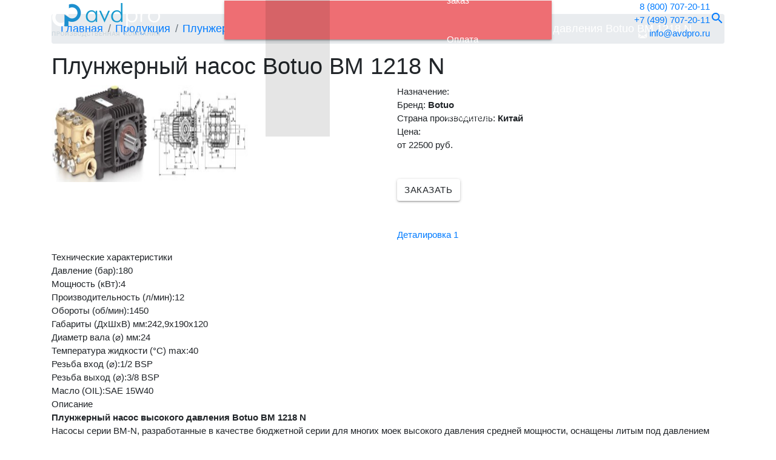

--- FILE ---
content_type: text/html; charset=UTF-8
request_url: https://avd-pro.ru/produkcziya/plunzhernyie-nasosyi-vyisokogo-davleniya/plunzhernyij-nasos-botuo-bm-1218-n.html
body_size: 6544
content:
<!DOCTYPE html>
<html class="no-js page-front front" lang="ru" prefix="og: http://ogp.me/ns#">
    <head>
        <title>Плунжерный насос высокого давления Botuo BM 1218 N</title><meta name="description" content="В нашей компании AVDPRO самый большой ассортимент плунжерных насосов высокого давления Botuo. Грамотный подбор и профессиональная консультация: +7 (495) 532-71-68." /><meta name="keywords" content="" />
        <base href="/" />
<meta charset="UTF-8" />
<meta http-equiv="X-UA-Compatible" content="IE=edge">
<meta name="viewport" content="width=device-width, initial-scale=1.0">
<meta name="title" content="Плунжерный насос высокого давления Botuo BM 1218 N">
<meta name="format-detection" content="telephone=no">

<meta property="og:title" content="Плунжерный насос высокого давления Botuo BM 1218 N">
<meta property="og:description" content="В нашей компании AVDPRO самый большой ассортимент плунжерных насосов высокого давления Botuo. Грамотный подбор и профессиональная консультация: +7 (495) 532-71-68.">
<meta property="og:image" content="/assets/template/images/logo.png" />
<meta property="og:url" content="produkcziya/plunzhernyie-nasosyi-vyisokogo-davleniya/plunzhernyij-nasos-botuo-bm-1218-n.html"/>
<meta property="og:site_name" content="MODX Revolution" />
<meta property="og:locale" content="ru_RU" />
<meta property="og:type" content="website" />

<meta name="twitter:card" content="summary_large_image">
<meta name="twitter:domain" value="https://avd-pro.ru/">
<meta name="twitter:url" value="https://avd-pro.ru/">
<meta name="twitter:site" content="">
<meta name="twitter:title" content="Плунжерный насос высокого давления Botuo BM 1218 N">
<meta name="twitter:description" content="В нашей компании AVDPRO самый большой ассортимент плунжерных насосов высокого давления Botuo. Грамотный подбор и профессиональная консультация: +7 (495) 532-71-68.">
<meta name="twitter:image:src" content="">
<meta name="yandex-verification" content="938d449f09bae931" />

        <link rel="stylesheet" type="text/css" href="https://fonts.googleapis.com/icon?family=Material+Icons">
<link rel="stylesheet" type="text/css" href="/node_modules/materialize-css/dist/css/materialize.min.css">
<link rel="stylesheet" type="text/css" href="/node_modules/bootstrap/dist/css/bootstrap.min.css">
<link rel="stylesheet" type="text/css" href="/node_modules/slick-carousel/slick/slick.css">
<link rel="stylesheet" type="text/css" href="/node_modules/slick-carousel/slick/slick-theme.css">
<link rel="stylesheet" type="text/css" href="/assets/template/css/main.css?v=3">
        <script src="/node_modules/jquery/dist/jquery.min.js"></script>
        <script type="text/javascript" src="exform/exform.js"></script>
        <script type="text/javascript">
            jQuery(document).ready(function($){
	            $('.order-modal').exform({theme:'request', wrapper: "order-modal"});
            });
            jQuery(document).ready(function($){
	            $('.extform').exform({theme:'callback'});
            });
        </script>
    <link rel="stylesheet" href="/assets/components/minishop2/css/web/default.css?v=d62e73368c" type="text/css" />
<script type="text/javascript">miniShop2Config = {"cssUrl":"\/assets\/components\/minishop2\/css\/web\/","jsUrl":"\/assets\/components\/minishop2\/js\/web\/","actionUrl":"\/assets\/components\/minishop2\/action.php","ctx":"web","close_all_message":"\u0437\u0430\u043a\u0440\u044b\u0442\u044c \u0432\u0441\u0435","price_format":[2,"."," "],"price_format_no_zeros":true,"weight_format":[3,"."," "],"weight_format_no_zeros":true};</script>
<link rel="stylesheet" href="/assets/components/ajaxform/css/default.css" type="text/css" />
</head>

    <body class="product-wrapper">
        <main>
            <div class="bl-header fixed-top">
    <div class="container">
        <div class="row align-items-center mb-0">
            <div class="col-12 col-lg-3 mb-2 mb-lg-0">
                <a href="https://avd-pro.ru/"><img class="img-fluid" src="/assets/template/images/logo.png" alt="MODX Revolution" /></a>
            </div>
            <div class="col-12 col-lg-6 mb-2 mb-lg-0">
                <nav class="navbar navbar-expand-xl justify-content-xl-center">
                    <button class="navbar-toggler" type="button" onclick="openNav()">
                        <span class="navbar-toggler-icon"></span>
                        <span class="navbar-toggler-icon"></span>
                        <span class="navbar-toggler-icon"></span>
                    </button>
                    <div class="collapse navbar-collapse" id="collapsibleNavbar" style="z-index:99;">
                        <ul class="navbar-nav"><li  class="first">
    
        <a href="o-kompanii.html" >О компании</a>
        
    
</li><li  class="active">
    <a href="#"  data-toggle="modal" data-target="#modal-menu">Продукция</a>
</li><li >
    
        <a href="poleznoe/" >Полезное</a>
        
    
</li><li >
    
        <a href="servis.html" >Сервис</a>
        
    
</li><li >
    
        <a href="informacziya/" >Информация</a>
        <ul class="nav-item"><li  class="first">
    
        <a href="informacziya/kak-sdelat-zakaz.html" >Как сделать заказ</a>
        
    
</li><li >
    
        <a href="informacziya/oplata-zakaza.html" >Оплата</a>
        
    
</li><li >
    
        <a href="informacziya/dostavka.html" >Доставка</a>
        
    
</li><li  class="last">
    
        <a href="informacziya/rekvizityi.html" >Реквизиты</a>
        
    
</li></ul>
    
</li><li  class="last">
    
        <a href="kontaktyi.html" >Контакты</a>
        
    
</li></ul>
                    </div>
                </nav>
            </div>
            <div class="col-12 col-lg-3 text-lg-right" style="z-index:0;">
                <div class="d-flex align-items-center justify-content-lg-end mb-0">
                    <div>
                       <span><a class="phone" href="tel:88007072011">8 (800) 707-20-11</a></span><br>
                       <span><a class="phone" href="tel:+74997072011">+7 (499) 707-20-11</a></span><br>
                       <span><a class="phone" href="mailto:info@avdpro.ru"><img src="/assets/template/images/icon/email.png"/> info@avdpro.ru</a></span>
                    </div>

                    <span><a class="open-search" href="#" data-toggle="modal" data-target="#search"><i class="material-icons">search</i></a></span>
                </div>
            </div>
        </div>
    </div>
</div>
            <section >
                <div class="bl-breadcrumbs mt-4 d-none d-md-block mb20">
    <div class="container">
      <div class="row mb-0">
        <div class="col-12">
            <ol class="breadcrumb"><li class="breadcrumb-item"><a href="/">Главная</a></li>
<li class="breadcrumb-item"><a href="produkcziya/">Продукция</a></li>
<li class="breadcrumb-item"><a href="produkcziya/plunzhernyie-nasosyi-vyisokogo-davleniya/">Плунжерные насосы высокого давления</a></li>
<li class="breadcrumb-item">Плунжерный насос высокого давления Botuo BM 1218 N</li></ol>
        </div>
      </div>
    </div>
</div>
                <div class="bl-pagetitle mt-4 mt-md-0 mb40">
    <div class="container">
      <div class="row mb-0">
        <div class="col-12">
            <h1 class="bname">
                Плунжерный насос Botuo BM 1218 N
            </h1>
        </div>
      </div>
    </div>
</div>
                <div class="bl-product mb40">
    <div class="container">
        <div class="row mb-0">
            <div class="col-12 col-lg-6 right mb-3 mb-lg-0">
                <div id="msGallery">
            <div class="fotorama"
             data-nav="thumbs"
            data-width="100%"
            data-thumbheight="160"
            data-allowfullscreen="true"
            data-swipe="true"
            data-autoplay="5000"
            data-navwidth="87%">
                            <a href="/assets/images/products/794/bm-1218.jpg" target="_blank">
                    <img src="/assets/images/products/794/small/bm-1218.jpg" alt="" title=""  width="160" height="160">
                </a>
                            <a href="/assets/images/products/794/bm-1218-n.jpg" target="_blank">
                    <img src="/assets/images/products/794/small/bm-1218-n.jpg" alt="" title=""  width="160" height="160">
                </a>
                    </div>
    </div>
                <div class="slick-for"></div>
                <div class="slick-nav"></div>
            </div>
            <div class="col-12 col-lg-6 left">
                <div class="smtitle mb-0">Назначение:</div>
                <div class="text mb40"></div>
                <div class="vendors mb40">
                    <div class="vendors">Бренд: <b>Botuo</b></div>
                        <div class="vendors">Страна производитель: <b>Китай</b></div>

                </div>
                <div class="smtitle mb-0">Цена:</div>
                <div class="price mb-5">от 22500 руб.</div>
                
                <!--<a href="/" data-product_name="Плунжерный насос Botuo BM 1218 N" class="extform btn order mb-5">Заказать</a>-->
                <button type="button" class="btn order mb-5" data-toggle="modal" data-target="#modal-order" data-pagetitle="Плунжерный насос Botuo BM 1218 N">Заказать</button>
                <div class="detal">
                    <ul class="list-inline">
                     <li><a href="assets/Деталировки/detalirovka-bm-n.webp" target="_blank" >Деталировка 1</a></li>
                    </ul>
                </div>
            </div>
        </div>
    </div>
</div>
<div class="bl-product mb20">
    <div class="container">
        <div class="row mb-0">
            <div class="col-12">
                <div class="smtitle mb-0">Технические характеристики</div>
                <div class="options">
                                                <div class="option d-flex"><span>Давление (бар):</span> 
                                                                    180                                                            </div>
                                                    <div class="option d-flex"><span>Мощность (кВт):</span> 
                                                                    4                                                            </div>
                                                    <div class="option d-flex"><span>Производительность (л/мин):</span> 
                                                                    12                                                            </div>
                                                    <div class="option d-flex"><span>Обороты (об/мин):</span> 
                                                                    1450                                                            </div>
                                                    <div class="option d-flex"><span>Габариты (ДхШхВ) мм:</span> 
                                                                    242,9х190х120                                                            </div>
                                                    <div class="option d-flex"><span>Диаметр вала (⌀) мм:</span> 
                                                                    24                                                            </div>
                                                    <div class="option d-flex"><span>Температура жидкости (°С) max:</span> 
                                                                    40                                                            </div>
                                                    <div class="option d-flex"><span>Резьба вход (⌀):</span> 
                                                                    1/2 BSP                                                            </div>
                                                    <div class="option d-flex"><span>Резьба выход (⌀):</span> 
                                                                    3/8 BSP                                                            </div>
                                                    <div class="option d-flex"><span>Масло (OIL):</span> 
                                                                    SAE 15W40                                                            </div>
                        
                </div>
            </div>
        </div>
    </div>
</div>


<div class="modal order-modal"></div>
                
                <div class="bl-product-description mb40">
    <div class="container">
        <div class="row mb-0">
            <div class="col-12">
                <div class="smtitle">Описание</div>
                <div class="content mb-4"><div><strong>Плунжерный насос высокого давления Botuo BM 1218 N</strong></div>
<div>Насосы серии BM-N, разработанные в качестве бюджетной серии для многих моек высокого давления средней мощности, оснащены литым под давлением анодированным алюминиевым картером.</div>
<div>Двухсторонний картер для удобного монтажа правой или левой стороной, поршнивая группа из закаленной нержавеющей стали и керамическими плунжерами.</div></div>
                <!--<a href="/" data-product_name="Плунжерный насос Botuo BM 1218 N" class="extform btn order mb-5">Заказать</a>-->
                <button type="button" class="btn order" data-toggle="modal" data-target="#modal-order" data-pagetitle="Плунжерный насос Botuo BM 1218 N">Заказать</button>
            </div>
        </div>
    </div>
</div>
                <div id="pdopage" class="bl-catalog-list my-5">
  <div class="container">
    <div class="row rows">
      <div class="col-12">
        <div class="bname">Сопутствующие товары</div>
        <div class="row related mb-0 rows">
            
        </div>
      </div>
    </div>
  </div>
</div>
            </section>
            <footer>
    <div class="bl-footer-top bl">
        <div class="container">
            <div class="row">
                <div class="col-12">
                    <div class="logo"><img class="img-fluid" src="/assets/template/images/logo2.png" alt="MODX Revolution" /></div>
                    <div class="slogan">Производство профессиональных аппаратов высокого давления</div>
                </div>
            </div>
        </div>
    </div>
    <div class="bl-footer-bottom bl pt-0">
        <div class="container">
            <div class="row">
                <div class="col-12 col-lg-4 mb-3 mb-lg-0">
                    <div class="phones icon">
                        <div class="phone mb-2">8 (800) 707-20-11</div>
                        <div class="phone mb-2">+7 (499) 707-20-11</div>
<div class="phone">+7 (495) 532-7168</div>
                    </div>
                    <div class="address icon">г. Москва, м. Авиамоторная,<br />2-я ул. Энтузиастов д.5</div>
                    <div class="open icon">Ежедневно с 9.00 до 19.00 кроме выходных</div>
                    <div class="email icon"><a href="mailto:info@avdpro.ru">info@avdpro.ru</a></div>
                </div>
                <div class="col-12 col-lg-4 menu">
                    <!--
                    <ul class="list-inline"><li class="first"><a href="o-kompanii.html" >О компании</a></li><li class="active"><a href="produkcziya/" >Продукция</a></li><li><a href="poleznoe/" >Полезное</a></li><li><a href="servis.html" >Сервис</a></li><li><a href="informacziya/" >Информация</a></li><li class="last"><a href="kontaktyi.html" >Контакты</a></li></ul>
                    -->
                    
                                            <ul class="navbar-nav"><li  class="first">
    
        <a href="o-kompanii.html" >О компании</a>
    
</li><li  class="active">
    <a href="#"  data-toggle="modal" data-target="#modal-menu">Продукция</a>
</li><li >
    
        <a href="poleznoe/" >Полезное</a>
    
</li><li >
    
        <a href="servis.html" >Сервис</a>
    
</li><li >
    
        <a href="informacziya/" >Информация</a>
    
</li><li  class="last">
    
        <a href="kontaktyi.html" >Контакты</a>
    
</li></ul>
                </div>
                <div class="col-12 col-lg-4">
                    <div class="copyright mb-3">AVDPRO © Все права защищены</div>
                    <ul class="list-inline men">
                        <li><a href="politika-konfidenczialnosti.html">Политика конфиденциальности</a></li>
                         
                    </ul>
                </div>
            </div>
        </div>
    </div>
<!-- Yandex.Metrika counter -->
<script type="text/javascript" >
   (function(m,e,t,r,i,k,a){m[i]=m[i]||function(){(m[i].a=m[i].a||[]).push(arguments)};
   m[i].l=1*new Date();
   for (var j = 0; j < document.scripts.length; j++) {if (document.scripts[j].src === r) { return; }}
   k=e.createElement(t),a=e.getElementsByTagName(t)[0],k.async=1,k.src=r,a.parentNode.insertBefore(k,a)})
   (window, document, "script", "https://mc.yandex.ru/metrika/tag.js", "ym");

   ym(100650098, "init", {
        clickmap:true,
        trackLinks:true,
        accurateTrackBounce:true,
        webvisor:true
   });
</script>
<noscript><div><img src="https://mc.yandex.ru/watch/100650098" style="position:absolute; left:-9999px;" alt="" /></div></noscript>
<!-- /Yandex.Metrika counter -->
</footer>
        </main>
        <script src="/node_modules/jquery/dist/jquery.min.js"></script>
<script src="https://code.jquery.com/jquery-migrate-1.2.1.min.js"></script>
<script src="/node_modules/bootstrap/dist/js/bootstrap.min.js" defer></script>
<script src="/node_modules/materialize-css/dist/js/materialize.min.js" defer></script>
<script src="/node_modules/slick-carousel/slick/slick.min.js" defer></script>
<script src="https://api-maps.yandex.ru/2.1/?apikey=912c76e7-bf0c-454b-bca2-3b46c4b5845a&lang=ru_RU"></script>
<script src="/assets/template/js/main.js" defer></script>


        <div class="modal fade" id="search">
  <div class="modal-dialog">
    <div class="modal-content">
      <div class="modal-body">
            <div class="search">
                <form method="get" action="search.html">
                <div class="input-fields">
                	<INPUT class="mb-0" TYPE="search" NAME="query" id="inputfind" SIZE=40 VALUE="" MAXLENGTH=100 autocomplete="off" required placeholder="Поиск">
                	<button type="submit" class="btn" id="myfind">Найти</button>
                </div>
                <button type="button" class="close" data-dismiss="modal">&times;</button>
                </form>
            </div>
      </div>
    </div>
  </div>
</div>

<div class="modal fade modal-menu" id="modal-menu">
  <div class="modal-dialog">
    <div class="modal-content">
      <div class="modal-body">
        <div class="container">
            <div class="row">
                <!--
                <div class="col-12 col-lg-6">
                    <div class="bname w-100">По типу применения</div>
                       
                    <ul class="list-inline">
                        <li><a class="text-uppercase" href="produkcziya-tip/?applicability="></a></li>
                    </ul>
                </div>
                -->
                <div class="col-12 col-lg-12">
                    <div class="bname w-100">По типу оборудования</div>
                    <ul class="list-inline"><li class="first"><a href="produkcziya/apparatyi-vyisokogo-davleniya-staczionarnyie/" >Аппараты высокого давления стационарные</a></li><li><a href="produkcziya/apparatyi-vyisokogo-davleniya-mobilnyie/" >Аппараты высокого давления мобильные</a></li><li><a href="produkcziya/apparatyi-vyisokogo-davleniya-s-nagrevom/" >Аппараты высокого давления с подогревом воды</a></li><li><a href="produkcziya/apparatyi-vyisokogo-davleniya-avtonomnyie/" >Аппараты высокого давления автономные</a></li><li><a href="produkcziya/apparatyi-vyisokogo-davleniya-vzryivozashhishhyonnyie/" >Аппараты высокого давления взрывозащищённые</a></li><li><a href="produkcziya/gidrodinamicheskie-apparatyi-s-elektroprivodom/" >Гидродинамические аппараты с электроприводом</a></li><li><a href="produkcziya/gidrodinamicheskie-apparatyi-avtonomnyie/" >Гидродинамические аппараты автономные</a></li><li><a href="produkcziya/kanalopromyivochnyie-apparatyi-pod-montazh/" >Каналопромывочные аппараты под монтаж</a></li><li><a href="produkcziya/kanalopromyivochnyie-nasadki/" >Каналопромывочные насадки</a></li><li><a href="produkcziya/ustanovki-pozharotusheniya-vyisokogo-davleniya/" >Установки пожаротушения высокого давления</a></li><li><a href="produkcziya/ustanovki-dlya-pishhevoj-promyishlennosti/" >Установки высокого давления для пищевой промышленности</a></li><li><a href="produkcziya/ustanovki-dlya-zhivotnovodstva-i-selxoz-naznacheniya/" >Установки для животноводства и сельхоз назначения</a></li><li><a href="produkcziya/sistemyi-tumanoobrazovaniya/" >Системы туманообразования</a></li><li class="active"><a href="produkcziya/plunzhernyie-nasosyi-vyisokogo-davleniya/" >Плунжерные насосы высокого давления</a></li><li><a href="produkcziya/plunzhernyij-nasosy-s-gidroprivodom/" >Плунжерные насосы с гидроприводом</a></li><li><a href="produkcziya/komplektuyushhie-dlya-plunzhernyix-nasosov/" >Комплектующие для плунжерных насосов</a></li><li><a href="produkcziya/membranno-porshnevyie-nasosyi/" >Мембранно-поршневые насосы</a></li><li><a href="produkcziya/katushki-vyisokogo-davleniya/" >Катушки для шланга высокого давления</a></li><li><a href="produkcziya/pennyie-stanczii/" >Пенные станции</a></li><li><a href="produkcziya/bojleryi-nagreva/" >Бойлеры нагрева</a></li><li><a href="produkcziya/aksessuaryi-vyisokogo-davleniya/" >Аксессуары высокого давления</a></li><li><a href="produkcziya/post-podkachki-shin/" >Пост подкачки шин</a></li><li><a href="produkcziya/elektrodvigateli-dlya-avd/" >Электродвигатели для АВД</a></li><li class="last"><a href="produkcziya/reduktoryi-dlya-nasosov/" >Редукторы для плунжерных насосов</a></li></ul>
                </div>
            </div>
        </div>
        <button type="button" class="close" data-dismiss="modal"><span style="color: #1c8fcf;">X</span> закрыть меню</button>
      </div>
    </div>
  </div>
</div>

<div class="modal fade modal-menu" id="modal-order">
  <div class="modal-dialog">
    <div class="modal-content">
      <div class="modal-body">
        <div class="container">
            <div class="row">
                <div class="col-12 col-lg-6 offset-lg-3">
                    <div class="bname w-100">Хотите заказать <span id="order-pagetitle"></span></div>
                    <div class="helper-text">Наши менеджеры свяжуться с Вами в самое ближайшее время!</div>
                    <form class="ajax_form" method="post" action="produkcziya/plunzhernyie-nasosyi-vyisokogo-davleniya/plunzhernyij-nasos-botuo-bm-1218-n.html">
  <div class="row mb-0">
    <div class="col-12">
        <div class="form-group">
            <input id="fio" name="fio" type="text" class="form-control" placeholder="Ваше Имя" autocomplete="off">
        </div>
        <div class="form-group">
            <input id="phone" name="phone" type="text" class="form-control" placeholder="Телефон" autocomplete="off">
        </div>
        <div class="form-group">
            <input id="email" name="email" type="text" class="form-control" placeholder="Эл. почта" autocomplete="off">
        </div>
        <div class="form-group">
            <textarea id="msg" name="msg" class="form-control" placeholder="Сообщение" autocomplete="off"></textarea>
        </div>
        <div class="form-group">
            <p>
              <label>
                <input id="agree" name="agree" type="checkbox" class="form-control" checked>
                <span>согласен на обработку персональных. <a href="obrabotka-personalnyix-dannyix.html">УСЛОВИЯ</a></span>
              </label>
            </p>
        </div>
        <input id="product" name="product" type="hidden" value="">
          <div class="g-recaptcha" data-sitekey="6LeQqrwrAAAAAGHTc29b-O3-LJlvPBoUc_llJWTe"></div>
<script type="text/javascript" src="https://www.google.com/recaptcha/api.js?hl=ru"></script>
          
          <span class="error_g-recaptcha-response error"></span>
        <div class="input-field m-0">
          <button type="submit" name="form-feedback-submit" class="btn">Отправить заявку</button>
      </div>
    </div>
  </div>

	<input type="hidden" name="af_action" value="1475268ab51025bc9ba1d5100f3312f1" />
</form>
                </div>
            </div>
        </div>
        <button type="button" class="close" data-dismiss="modal">&times;</button>
      </div>
    </div>
  </div>
</div>

<div class="modal fade modal-menu" id="modal-video">
  <div class="modal-dialog">
    <div class="modal-content">
      <div class="modal-body">
        <div class="container">
            <div class="row">
                <div class="col-12">
                    <div class="video">
                        <iframe id="video" width="420" height="315" src="" allow="autoplay; fullscreen"></iframe>
                    </div>
                </div>
            </div>
        </div>
        <button type="button" class="close" data-dismiss="modal">&times;</button>
      </div>
    </div>
  </div>
</div>

<div id="mySidenav" class="sidenav">
  <a href="javascript:void(0)" class="closebtn" onclick="closeNav()">&times;</a>
  <ul class="w-100 list-inline"><li  class="first"><a href="o-kompanii.html" >О компании</a></li><li  class="active"><a href="produkcziya/" >Продукция</a></li><li ><a href="poleznoe/" >Полезное</a></li><li ><a href="servis.html" >Сервис</a></li><li ><a href="informacziya/" >Информация</a></li><li  class="last"><a href="kontaktyi.html" >Контакты</a></li></ul>
</div>


    <script src="/assets/components/minishop2/js/web/default.js?v=d62e73368c"></script>
<script src="/assets/components/ajaxform/js/default.js"></script>
<script type="text/javascript">AjaxForm.initialize({"assetsUrl":"\/assets\/components\/ajaxform\/","actionUrl":"\/assets\/components\/ajaxform\/action.php","closeMessage":"\u0437\u0430\u043a\u0440\u044b\u0442\u044c \u0432\u0441\u0435","formSelector":"form.ajax_form","pageId":794});</script>
</body>
</html>

                

--- FILE ---
content_type: text/html; charset=utf-8
request_url: https://avd-pro.ru/exform/exform.php
body_size: 628
content:
<div class="exform_wrapper request brdrad7 boxshdw">
 <div class="exform_header">Оставьте заявку</div>
 <div class="exform_addmsg">Если вы спешите, введите только Ваш номер телефона, и мы перезвоним</div>
 <form name="exform">
	<div class="form-body">
  
	<div class="input-item">
	   <input type="text" name="mf_product_name" value="" class="" placeholder="Название товара" />
	</div>
	<div class="input-item">
	<!-- required field  -->
	<div class="form-group">
	          <div class="palceholder">
            <label for="phone">Телефон</label>
            <span class="star">*</span>
          </div>
		  <input type="text" name="mf_phone" value="" class="form-control " id="phone" required/>
        </div>
	<!-- end required field  -->
	</div>
	<div class="input-item">
	   <input type="text" name="mf_email" value=""  class="" placeholder="Email" />
	</div>
	<div class="input-item">
	   <input type="text" name="mf_name" value="" class="" placeholder="Имя" />
	</div>
	<div class="input-item fullw">
	<textarea  placeholder="Комментарий или вопрос" type="text" name="mf_message"></textarea>
	</div>
	<div class="input-item mf_submit">
	<input type="submit" class="send_btn" value="Отправить заявку">
	</div>
 
	<!--input type="checkbox" id="checkBoxId">
	<label for="checkBoxId" class="lab">- для отправки сообщения поставьте галочку</label-->
      <input type="hidden" name="mf_captcha_code" value="false" /> 
    </div>
  
  <div class="policy">Нажимая на кнопку, вы соглашаетесь с <a href="/exform/doc/privacy_policy.docx">политикой конфиденциальности</a> и обработкой персональных данных</div>
 
 
 
  <input type="text" name="user_name" class="name" />
  <input type="hidden" name="mf_theme" value="request" />
  <input type="hidden" name="send" value="yes" />
 </form>
 <div class="mf_submit"><input class="close_btn_req" type="button"></div>
</div> 

 

--- FILE ---
content_type: text/html; charset=utf-8
request_url: https://www.google.com/recaptcha/api2/anchor?ar=1&k=6LeQqrwrAAAAAGHTc29b-O3-LJlvPBoUc_llJWTe&co=aHR0cHM6Ly9hdmQtcHJvLnJ1OjQ0Mw..&hl=ru&v=PoyoqOPhxBO7pBk68S4YbpHZ&size=normal&anchor-ms=20000&execute-ms=30000&cb=mywksukd5oz5
body_size: 49495
content:
<!DOCTYPE HTML><html dir="ltr" lang="ru"><head><meta http-equiv="Content-Type" content="text/html; charset=UTF-8">
<meta http-equiv="X-UA-Compatible" content="IE=edge">
<title>reCAPTCHA</title>
<style type="text/css">
/* cyrillic-ext */
@font-face {
  font-family: 'Roboto';
  font-style: normal;
  font-weight: 400;
  font-stretch: 100%;
  src: url(//fonts.gstatic.com/s/roboto/v48/KFO7CnqEu92Fr1ME7kSn66aGLdTylUAMa3GUBHMdazTgWw.woff2) format('woff2');
  unicode-range: U+0460-052F, U+1C80-1C8A, U+20B4, U+2DE0-2DFF, U+A640-A69F, U+FE2E-FE2F;
}
/* cyrillic */
@font-face {
  font-family: 'Roboto';
  font-style: normal;
  font-weight: 400;
  font-stretch: 100%;
  src: url(//fonts.gstatic.com/s/roboto/v48/KFO7CnqEu92Fr1ME7kSn66aGLdTylUAMa3iUBHMdazTgWw.woff2) format('woff2');
  unicode-range: U+0301, U+0400-045F, U+0490-0491, U+04B0-04B1, U+2116;
}
/* greek-ext */
@font-face {
  font-family: 'Roboto';
  font-style: normal;
  font-weight: 400;
  font-stretch: 100%;
  src: url(//fonts.gstatic.com/s/roboto/v48/KFO7CnqEu92Fr1ME7kSn66aGLdTylUAMa3CUBHMdazTgWw.woff2) format('woff2');
  unicode-range: U+1F00-1FFF;
}
/* greek */
@font-face {
  font-family: 'Roboto';
  font-style: normal;
  font-weight: 400;
  font-stretch: 100%;
  src: url(//fonts.gstatic.com/s/roboto/v48/KFO7CnqEu92Fr1ME7kSn66aGLdTylUAMa3-UBHMdazTgWw.woff2) format('woff2');
  unicode-range: U+0370-0377, U+037A-037F, U+0384-038A, U+038C, U+038E-03A1, U+03A3-03FF;
}
/* math */
@font-face {
  font-family: 'Roboto';
  font-style: normal;
  font-weight: 400;
  font-stretch: 100%;
  src: url(//fonts.gstatic.com/s/roboto/v48/KFO7CnqEu92Fr1ME7kSn66aGLdTylUAMawCUBHMdazTgWw.woff2) format('woff2');
  unicode-range: U+0302-0303, U+0305, U+0307-0308, U+0310, U+0312, U+0315, U+031A, U+0326-0327, U+032C, U+032F-0330, U+0332-0333, U+0338, U+033A, U+0346, U+034D, U+0391-03A1, U+03A3-03A9, U+03B1-03C9, U+03D1, U+03D5-03D6, U+03F0-03F1, U+03F4-03F5, U+2016-2017, U+2034-2038, U+203C, U+2040, U+2043, U+2047, U+2050, U+2057, U+205F, U+2070-2071, U+2074-208E, U+2090-209C, U+20D0-20DC, U+20E1, U+20E5-20EF, U+2100-2112, U+2114-2115, U+2117-2121, U+2123-214F, U+2190, U+2192, U+2194-21AE, U+21B0-21E5, U+21F1-21F2, U+21F4-2211, U+2213-2214, U+2216-22FF, U+2308-230B, U+2310, U+2319, U+231C-2321, U+2336-237A, U+237C, U+2395, U+239B-23B7, U+23D0, U+23DC-23E1, U+2474-2475, U+25AF, U+25B3, U+25B7, U+25BD, U+25C1, U+25CA, U+25CC, U+25FB, U+266D-266F, U+27C0-27FF, U+2900-2AFF, U+2B0E-2B11, U+2B30-2B4C, U+2BFE, U+3030, U+FF5B, U+FF5D, U+1D400-1D7FF, U+1EE00-1EEFF;
}
/* symbols */
@font-face {
  font-family: 'Roboto';
  font-style: normal;
  font-weight: 400;
  font-stretch: 100%;
  src: url(//fonts.gstatic.com/s/roboto/v48/KFO7CnqEu92Fr1ME7kSn66aGLdTylUAMaxKUBHMdazTgWw.woff2) format('woff2');
  unicode-range: U+0001-000C, U+000E-001F, U+007F-009F, U+20DD-20E0, U+20E2-20E4, U+2150-218F, U+2190, U+2192, U+2194-2199, U+21AF, U+21E6-21F0, U+21F3, U+2218-2219, U+2299, U+22C4-22C6, U+2300-243F, U+2440-244A, U+2460-24FF, U+25A0-27BF, U+2800-28FF, U+2921-2922, U+2981, U+29BF, U+29EB, U+2B00-2BFF, U+4DC0-4DFF, U+FFF9-FFFB, U+10140-1018E, U+10190-1019C, U+101A0, U+101D0-101FD, U+102E0-102FB, U+10E60-10E7E, U+1D2C0-1D2D3, U+1D2E0-1D37F, U+1F000-1F0FF, U+1F100-1F1AD, U+1F1E6-1F1FF, U+1F30D-1F30F, U+1F315, U+1F31C, U+1F31E, U+1F320-1F32C, U+1F336, U+1F378, U+1F37D, U+1F382, U+1F393-1F39F, U+1F3A7-1F3A8, U+1F3AC-1F3AF, U+1F3C2, U+1F3C4-1F3C6, U+1F3CA-1F3CE, U+1F3D4-1F3E0, U+1F3ED, U+1F3F1-1F3F3, U+1F3F5-1F3F7, U+1F408, U+1F415, U+1F41F, U+1F426, U+1F43F, U+1F441-1F442, U+1F444, U+1F446-1F449, U+1F44C-1F44E, U+1F453, U+1F46A, U+1F47D, U+1F4A3, U+1F4B0, U+1F4B3, U+1F4B9, U+1F4BB, U+1F4BF, U+1F4C8-1F4CB, U+1F4D6, U+1F4DA, U+1F4DF, U+1F4E3-1F4E6, U+1F4EA-1F4ED, U+1F4F7, U+1F4F9-1F4FB, U+1F4FD-1F4FE, U+1F503, U+1F507-1F50B, U+1F50D, U+1F512-1F513, U+1F53E-1F54A, U+1F54F-1F5FA, U+1F610, U+1F650-1F67F, U+1F687, U+1F68D, U+1F691, U+1F694, U+1F698, U+1F6AD, U+1F6B2, U+1F6B9-1F6BA, U+1F6BC, U+1F6C6-1F6CF, U+1F6D3-1F6D7, U+1F6E0-1F6EA, U+1F6F0-1F6F3, U+1F6F7-1F6FC, U+1F700-1F7FF, U+1F800-1F80B, U+1F810-1F847, U+1F850-1F859, U+1F860-1F887, U+1F890-1F8AD, U+1F8B0-1F8BB, U+1F8C0-1F8C1, U+1F900-1F90B, U+1F93B, U+1F946, U+1F984, U+1F996, U+1F9E9, U+1FA00-1FA6F, U+1FA70-1FA7C, U+1FA80-1FA89, U+1FA8F-1FAC6, U+1FACE-1FADC, U+1FADF-1FAE9, U+1FAF0-1FAF8, U+1FB00-1FBFF;
}
/* vietnamese */
@font-face {
  font-family: 'Roboto';
  font-style: normal;
  font-weight: 400;
  font-stretch: 100%;
  src: url(//fonts.gstatic.com/s/roboto/v48/KFO7CnqEu92Fr1ME7kSn66aGLdTylUAMa3OUBHMdazTgWw.woff2) format('woff2');
  unicode-range: U+0102-0103, U+0110-0111, U+0128-0129, U+0168-0169, U+01A0-01A1, U+01AF-01B0, U+0300-0301, U+0303-0304, U+0308-0309, U+0323, U+0329, U+1EA0-1EF9, U+20AB;
}
/* latin-ext */
@font-face {
  font-family: 'Roboto';
  font-style: normal;
  font-weight: 400;
  font-stretch: 100%;
  src: url(//fonts.gstatic.com/s/roboto/v48/KFO7CnqEu92Fr1ME7kSn66aGLdTylUAMa3KUBHMdazTgWw.woff2) format('woff2');
  unicode-range: U+0100-02BA, U+02BD-02C5, U+02C7-02CC, U+02CE-02D7, U+02DD-02FF, U+0304, U+0308, U+0329, U+1D00-1DBF, U+1E00-1E9F, U+1EF2-1EFF, U+2020, U+20A0-20AB, U+20AD-20C0, U+2113, U+2C60-2C7F, U+A720-A7FF;
}
/* latin */
@font-face {
  font-family: 'Roboto';
  font-style: normal;
  font-weight: 400;
  font-stretch: 100%;
  src: url(//fonts.gstatic.com/s/roboto/v48/KFO7CnqEu92Fr1ME7kSn66aGLdTylUAMa3yUBHMdazQ.woff2) format('woff2');
  unicode-range: U+0000-00FF, U+0131, U+0152-0153, U+02BB-02BC, U+02C6, U+02DA, U+02DC, U+0304, U+0308, U+0329, U+2000-206F, U+20AC, U+2122, U+2191, U+2193, U+2212, U+2215, U+FEFF, U+FFFD;
}
/* cyrillic-ext */
@font-face {
  font-family: 'Roboto';
  font-style: normal;
  font-weight: 500;
  font-stretch: 100%;
  src: url(//fonts.gstatic.com/s/roboto/v48/KFO7CnqEu92Fr1ME7kSn66aGLdTylUAMa3GUBHMdazTgWw.woff2) format('woff2');
  unicode-range: U+0460-052F, U+1C80-1C8A, U+20B4, U+2DE0-2DFF, U+A640-A69F, U+FE2E-FE2F;
}
/* cyrillic */
@font-face {
  font-family: 'Roboto';
  font-style: normal;
  font-weight: 500;
  font-stretch: 100%;
  src: url(//fonts.gstatic.com/s/roboto/v48/KFO7CnqEu92Fr1ME7kSn66aGLdTylUAMa3iUBHMdazTgWw.woff2) format('woff2');
  unicode-range: U+0301, U+0400-045F, U+0490-0491, U+04B0-04B1, U+2116;
}
/* greek-ext */
@font-face {
  font-family: 'Roboto';
  font-style: normal;
  font-weight: 500;
  font-stretch: 100%;
  src: url(//fonts.gstatic.com/s/roboto/v48/KFO7CnqEu92Fr1ME7kSn66aGLdTylUAMa3CUBHMdazTgWw.woff2) format('woff2');
  unicode-range: U+1F00-1FFF;
}
/* greek */
@font-face {
  font-family: 'Roboto';
  font-style: normal;
  font-weight: 500;
  font-stretch: 100%;
  src: url(//fonts.gstatic.com/s/roboto/v48/KFO7CnqEu92Fr1ME7kSn66aGLdTylUAMa3-UBHMdazTgWw.woff2) format('woff2');
  unicode-range: U+0370-0377, U+037A-037F, U+0384-038A, U+038C, U+038E-03A1, U+03A3-03FF;
}
/* math */
@font-face {
  font-family: 'Roboto';
  font-style: normal;
  font-weight: 500;
  font-stretch: 100%;
  src: url(//fonts.gstatic.com/s/roboto/v48/KFO7CnqEu92Fr1ME7kSn66aGLdTylUAMawCUBHMdazTgWw.woff2) format('woff2');
  unicode-range: U+0302-0303, U+0305, U+0307-0308, U+0310, U+0312, U+0315, U+031A, U+0326-0327, U+032C, U+032F-0330, U+0332-0333, U+0338, U+033A, U+0346, U+034D, U+0391-03A1, U+03A3-03A9, U+03B1-03C9, U+03D1, U+03D5-03D6, U+03F0-03F1, U+03F4-03F5, U+2016-2017, U+2034-2038, U+203C, U+2040, U+2043, U+2047, U+2050, U+2057, U+205F, U+2070-2071, U+2074-208E, U+2090-209C, U+20D0-20DC, U+20E1, U+20E5-20EF, U+2100-2112, U+2114-2115, U+2117-2121, U+2123-214F, U+2190, U+2192, U+2194-21AE, U+21B0-21E5, U+21F1-21F2, U+21F4-2211, U+2213-2214, U+2216-22FF, U+2308-230B, U+2310, U+2319, U+231C-2321, U+2336-237A, U+237C, U+2395, U+239B-23B7, U+23D0, U+23DC-23E1, U+2474-2475, U+25AF, U+25B3, U+25B7, U+25BD, U+25C1, U+25CA, U+25CC, U+25FB, U+266D-266F, U+27C0-27FF, U+2900-2AFF, U+2B0E-2B11, U+2B30-2B4C, U+2BFE, U+3030, U+FF5B, U+FF5D, U+1D400-1D7FF, U+1EE00-1EEFF;
}
/* symbols */
@font-face {
  font-family: 'Roboto';
  font-style: normal;
  font-weight: 500;
  font-stretch: 100%;
  src: url(//fonts.gstatic.com/s/roboto/v48/KFO7CnqEu92Fr1ME7kSn66aGLdTylUAMaxKUBHMdazTgWw.woff2) format('woff2');
  unicode-range: U+0001-000C, U+000E-001F, U+007F-009F, U+20DD-20E0, U+20E2-20E4, U+2150-218F, U+2190, U+2192, U+2194-2199, U+21AF, U+21E6-21F0, U+21F3, U+2218-2219, U+2299, U+22C4-22C6, U+2300-243F, U+2440-244A, U+2460-24FF, U+25A0-27BF, U+2800-28FF, U+2921-2922, U+2981, U+29BF, U+29EB, U+2B00-2BFF, U+4DC0-4DFF, U+FFF9-FFFB, U+10140-1018E, U+10190-1019C, U+101A0, U+101D0-101FD, U+102E0-102FB, U+10E60-10E7E, U+1D2C0-1D2D3, U+1D2E0-1D37F, U+1F000-1F0FF, U+1F100-1F1AD, U+1F1E6-1F1FF, U+1F30D-1F30F, U+1F315, U+1F31C, U+1F31E, U+1F320-1F32C, U+1F336, U+1F378, U+1F37D, U+1F382, U+1F393-1F39F, U+1F3A7-1F3A8, U+1F3AC-1F3AF, U+1F3C2, U+1F3C4-1F3C6, U+1F3CA-1F3CE, U+1F3D4-1F3E0, U+1F3ED, U+1F3F1-1F3F3, U+1F3F5-1F3F7, U+1F408, U+1F415, U+1F41F, U+1F426, U+1F43F, U+1F441-1F442, U+1F444, U+1F446-1F449, U+1F44C-1F44E, U+1F453, U+1F46A, U+1F47D, U+1F4A3, U+1F4B0, U+1F4B3, U+1F4B9, U+1F4BB, U+1F4BF, U+1F4C8-1F4CB, U+1F4D6, U+1F4DA, U+1F4DF, U+1F4E3-1F4E6, U+1F4EA-1F4ED, U+1F4F7, U+1F4F9-1F4FB, U+1F4FD-1F4FE, U+1F503, U+1F507-1F50B, U+1F50D, U+1F512-1F513, U+1F53E-1F54A, U+1F54F-1F5FA, U+1F610, U+1F650-1F67F, U+1F687, U+1F68D, U+1F691, U+1F694, U+1F698, U+1F6AD, U+1F6B2, U+1F6B9-1F6BA, U+1F6BC, U+1F6C6-1F6CF, U+1F6D3-1F6D7, U+1F6E0-1F6EA, U+1F6F0-1F6F3, U+1F6F7-1F6FC, U+1F700-1F7FF, U+1F800-1F80B, U+1F810-1F847, U+1F850-1F859, U+1F860-1F887, U+1F890-1F8AD, U+1F8B0-1F8BB, U+1F8C0-1F8C1, U+1F900-1F90B, U+1F93B, U+1F946, U+1F984, U+1F996, U+1F9E9, U+1FA00-1FA6F, U+1FA70-1FA7C, U+1FA80-1FA89, U+1FA8F-1FAC6, U+1FACE-1FADC, U+1FADF-1FAE9, U+1FAF0-1FAF8, U+1FB00-1FBFF;
}
/* vietnamese */
@font-face {
  font-family: 'Roboto';
  font-style: normal;
  font-weight: 500;
  font-stretch: 100%;
  src: url(//fonts.gstatic.com/s/roboto/v48/KFO7CnqEu92Fr1ME7kSn66aGLdTylUAMa3OUBHMdazTgWw.woff2) format('woff2');
  unicode-range: U+0102-0103, U+0110-0111, U+0128-0129, U+0168-0169, U+01A0-01A1, U+01AF-01B0, U+0300-0301, U+0303-0304, U+0308-0309, U+0323, U+0329, U+1EA0-1EF9, U+20AB;
}
/* latin-ext */
@font-face {
  font-family: 'Roboto';
  font-style: normal;
  font-weight: 500;
  font-stretch: 100%;
  src: url(//fonts.gstatic.com/s/roboto/v48/KFO7CnqEu92Fr1ME7kSn66aGLdTylUAMa3KUBHMdazTgWw.woff2) format('woff2');
  unicode-range: U+0100-02BA, U+02BD-02C5, U+02C7-02CC, U+02CE-02D7, U+02DD-02FF, U+0304, U+0308, U+0329, U+1D00-1DBF, U+1E00-1E9F, U+1EF2-1EFF, U+2020, U+20A0-20AB, U+20AD-20C0, U+2113, U+2C60-2C7F, U+A720-A7FF;
}
/* latin */
@font-face {
  font-family: 'Roboto';
  font-style: normal;
  font-weight: 500;
  font-stretch: 100%;
  src: url(//fonts.gstatic.com/s/roboto/v48/KFO7CnqEu92Fr1ME7kSn66aGLdTylUAMa3yUBHMdazQ.woff2) format('woff2');
  unicode-range: U+0000-00FF, U+0131, U+0152-0153, U+02BB-02BC, U+02C6, U+02DA, U+02DC, U+0304, U+0308, U+0329, U+2000-206F, U+20AC, U+2122, U+2191, U+2193, U+2212, U+2215, U+FEFF, U+FFFD;
}
/* cyrillic-ext */
@font-face {
  font-family: 'Roboto';
  font-style: normal;
  font-weight: 900;
  font-stretch: 100%;
  src: url(//fonts.gstatic.com/s/roboto/v48/KFO7CnqEu92Fr1ME7kSn66aGLdTylUAMa3GUBHMdazTgWw.woff2) format('woff2');
  unicode-range: U+0460-052F, U+1C80-1C8A, U+20B4, U+2DE0-2DFF, U+A640-A69F, U+FE2E-FE2F;
}
/* cyrillic */
@font-face {
  font-family: 'Roboto';
  font-style: normal;
  font-weight: 900;
  font-stretch: 100%;
  src: url(//fonts.gstatic.com/s/roboto/v48/KFO7CnqEu92Fr1ME7kSn66aGLdTylUAMa3iUBHMdazTgWw.woff2) format('woff2');
  unicode-range: U+0301, U+0400-045F, U+0490-0491, U+04B0-04B1, U+2116;
}
/* greek-ext */
@font-face {
  font-family: 'Roboto';
  font-style: normal;
  font-weight: 900;
  font-stretch: 100%;
  src: url(//fonts.gstatic.com/s/roboto/v48/KFO7CnqEu92Fr1ME7kSn66aGLdTylUAMa3CUBHMdazTgWw.woff2) format('woff2');
  unicode-range: U+1F00-1FFF;
}
/* greek */
@font-face {
  font-family: 'Roboto';
  font-style: normal;
  font-weight: 900;
  font-stretch: 100%;
  src: url(//fonts.gstatic.com/s/roboto/v48/KFO7CnqEu92Fr1ME7kSn66aGLdTylUAMa3-UBHMdazTgWw.woff2) format('woff2');
  unicode-range: U+0370-0377, U+037A-037F, U+0384-038A, U+038C, U+038E-03A1, U+03A3-03FF;
}
/* math */
@font-face {
  font-family: 'Roboto';
  font-style: normal;
  font-weight: 900;
  font-stretch: 100%;
  src: url(//fonts.gstatic.com/s/roboto/v48/KFO7CnqEu92Fr1ME7kSn66aGLdTylUAMawCUBHMdazTgWw.woff2) format('woff2');
  unicode-range: U+0302-0303, U+0305, U+0307-0308, U+0310, U+0312, U+0315, U+031A, U+0326-0327, U+032C, U+032F-0330, U+0332-0333, U+0338, U+033A, U+0346, U+034D, U+0391-03A1, U+03A3-03A9, U+03B1-03C9, U+03D1, U+03D5-03D6, U+03F0-03F1, U+03F4-03F5, U+2016-2017, U+2034-2038, U+203C, U+2040, U+2043, U+2047, U+2050, U+2057, U+205F, U+2070-2071, U+2074-208E, U+2090-209C, U+20D0-20DC, U+20E1, U+20E5-20EF, U+2100-2112, U+2114-2115, U+2117-2121, U+2123-214F, U+2190, U+2192, U+2194-21AE, U+21B0-21E5, U+21F1-21F2, U+21F4-2211, U+2213-2214, U+2216-22FF, U+2308-230B, U+2310, U+2319, U+231C-2321, U+2336-237A, U+237C, U+2395, U+239B-23B7, U+23D0, U+23DC-23E1, U+2474-2475, U+25AF, U+25B3, U+25B7, U+25BD, U+25C1, U+25CA, U+25CC, U+25FB, U+266D-266F, U+27C0-27FF, U+2900-2AFF, U+2B0E-2B11, U+2B30-2B4C, U+2BFE, U+3030, U+FF5B, U+FF5D, U+1D400-1D7FF, U+1EE00-1EEFF;
}
/* symbols */
@font-face {
  font-family: 'Roboto';
  font-style: normal;
  font-weight: 900;
  font-stretch: 100%;
  src: url(//fonts.gstatic.com/s/roboto/v48/KFO7CnqEu92Fr1ME7kSn66aGLdTylUAMaxKUBHMdazTgWw.woff2) format('woff2');
  unicode-range: U+0001-000C, U+000E-001F, U+007F-009F, U+20DD-20E0, U+20E2-20E4, U+2150-218F, U+2190, U+2192, U+2194-2199, U+21AF, U+21E6-21F0, U+21F3, U+2218-2219, U+2299, U+22C4-22C6, U+2300-243F, U+2440-244A, U+2460-24FF, U+25A0-27BF, U+2800-28FF, U+2921-2922, U+2981, U+29BF, U+29EB, U+2B00-2BFF, U+4DC0-4DFF, U+FFF9-FFFB, U+10140-1018E, U+10190-1019C, U+101A0, U+101D0-101FD, U+102E0-102FB, U+10E60-10E7E, U+1D2C0-1D2D3, U+1D2E0-1D37F, U+1F000-1F0FF, U+1F100-1F1AD, U+1F1E6-1F1FF, U+1F30D-1F30F, U+1F315, U+1F31C, U+1F31E, U+1F320-1F32C, U+1F336, U+1F378, U+1F37D, U+1F382, U+1F393-1F39F, U+1F3A7-1F3A8, U+1F3AC-1F3AF, U+1F3C2, U+1F3C4-1F3C6, U+1F3CA-1F3CE, U+1F3D4-1F3E0, U+1F3ED, U+1F3F1-1F3F3, U+1F3F5-1F3F7, U+1F408, U+1F415, U+1F41F, U+1F426, U+1F43F, U+1F441-1F442, U+1F444, U+1F446-1F449, U+1F44C-1F44E, U+1F453, U+1F46A, U+1F47D, U+1F4A3, U+1F4B0, U+1F4B3, U+1F4B9, U+1F4BB, U+1F4BF, U+1F4C8-1F4CB, U+1F4D6, U+1F4DA, U+1F4DF, U+1F4E3-1F4E6, U+1F4EA-1F4ED, U+1F4F7, U+1F4F9-1F4FB, U+1F4FD-1F4FE, U+1F503, U+1F507-1F50B, U+1F50D, U+1F512-1F513, U+1F53E-1F54A, U+1F54F-1F5FA, U+1F610, U+1F650-1F67F, U+1F687, U+1F68D, U+1F691, U+1F694, U+1F698, U+1F6AD, U+1F6B2, U+1F6B9-1F6BA, U+1F6BC, U+1F6C6-1F6CF, U+1F6D3-1F6D7, U+1F6E0-1F6EA, U+1F6F0-1F6F3, U+1F6F7-1F6FC, U+1F700-1F7FF, U+1F800-1F80B, U+1F810-1F847, U+1F850-1F859, U+1F860-1F887, U+1F890-1F8AD, U+1F8B0-1F8BB, U+1F8C0-1F8C1, U+1F900-1F90B, U+1F93B, U+1F946, U+1F984, U+1F996, U+1F9E9, U+1FA00-1FA6F, U+1FA70-1FA7C, U+1FA80-1FA89, U+1FA8F-1FAC6, U+1FACE-1FADC, U+1FADF-1FAE9, U+1FAF0-1FAF8, U+1FB00-1FBFF;
}
/* vietnamese */
@font-face {
  font-family: 'Roboto';
  font-style: normal;
  font-weight: 900;
  font-stretch: 100%;
  src: url(//fonts.gstatic.com/s/roboto/v48/KFO7CnqEu92Fr1ME7kSn66aGLdTylUAMa3OUBHMdazTgWw.woff2) format('woff2');
  unicode-range: U+0102-0103, U+0110-0111, U+0128-0129, U+0168-0169, U+01A0-01A1, U+01AF-01B0, U+0300-0301, U+0303-0304, U+0308-0309, U+0323, U+0329, U+1EA0-1EF9, U+20AB;
}
/* latin-ext */
@font-face {
  font-family: 'Roboto';
  font-style: normal;
  font-weight: 900;
  font-stretch: 100%;
  src: url(//fonts.gstatic.com/s/roboto/v48/KFO7CnqEu92Fr1ME7kSn66aGLdTylUAMa3KUBHMdazTgWw.woff2) format('woff2');
  unicode-range: U+0100-02BA, U+02BD-02C5, U+02C7-02CC, U+02CE-02D7, U+02DD-02FF, U+0304, U+0308, U+0329, U+1D00-1DBF, U+1E00-1E9F, U+1EF2-1EFF, U+2020, U+20A0-20AB, U+20AD-20C0, U+2113, U+2C60-2C7F, U+A720-A7FF;
}
/* latin */
@font-face {
  font-family: 'Roboto';
  font-style: normal;
  font-weight: 900;
  font-stretch: 100%;
  src: url(//fonts.gstatic.com/s/roboto/v48/KFO7CnqEu92Fr1ME7kSn66aGLdTylUAMa3yUBHMdazQ.woff2) format('woff2');
  unicode-range: U+0000-00FF, U+0131, U+0152-0153, U+02BB-02BC, U+02C6, U+02DA, U+02DC, U+0304, U+0308, U+0329, U+2000-206F, U+20AC, U+2122, U+2191, U+2193, U+2212, U+2215, U+FEFF, U+FFFD;
}

</style>
<link rel="stylesheet" type="text/css" href="https://www.gstatic.com/recaptcha/releases/PoyoqOPhxBO7pBk68S4YbpHZ/styles__ltr.css">
<script nonce="nP3G-TWeY8dtTkjWOil6QQ" type="text/javascript">window['__recaptcha_api'] = 'https://www.google.com/recaptcha/api2/';</script>
<script type="text/javascript" src="https://www.gstatic.com/recaptcha/releases/PoyoqOPhxBO7pBk68S4YbpHZ/recaptcha__ru.js" nonce="nP3G-TWeY8dtTkjWOil6QQ">
      
    </script></head>
<body><div id="rc-anchor-alert" class="rc-anchor-alert"></div>
<input type="hidden" id="recaptcha-token" value="[base64]">
<script type="text/javascript" nonce="nP3G-TWeY8dtTkjWOil6QQ">
      recaptcha.anchor.Main.init("[\x22ainput\x22,[\x22bgdata\x22,\x22\x22,\[base64]/[base64]/[base64]/[base64]/[base64]/[base64]/KGcoTywyNTMsTy5PKSxVRyhPLEMpKTpnKE8sMjUzLEMpLE8pKSxsKSksTykpfSxieT1mdW5jdGlvbihDLE8sdSxsKXtmb3IobD0odT1SKEMpLDApO08+MDtPLS0pbD1sPDw4fFooQyk7ZyhDLHUsbCl9LFVHPWZ1bmN0aW9uKEMsTyl7Qy5pLmxlbmd0aD4xMDQ/[base64]/[base64]/[base64]/[base64]/[base64]/[base64]/[base64]\\u003d\x22,\[base64]\x22,\x22ScKfEsOSw7ckDcKSJcOjwq9VwrMBbiRtWFcoS8KkwpPDmyXCkWIwNl/Dp8KPwqTDiMOzwr7DvcKmMS0vw6UhCcO9CFnDj8K8w6tSw43CnMO3EMOBwq3CumYRwrfCg8Oxw6lfNgxlwq3Di8KidwtJXGTDmsOcwo7DgxxVLcK/wrvDt8O4wrjClMK+LwjDkHbDrsOTGsOiw7hsTmE6YRbDn1pxwr7DlWpwVMOtwozCicOYQDsRwpYMwp/DtQTDnHcJwq89XsOIHgFhw4DDsk7CjRN/R3jCkzV/TcKiOsOZwoLDlW8Swrl6e8O1w7LDg8KYBcKpw77DpcKdw69Lw44JV8KkwqrDksKcFz9Ne8OxV8OWI8OzwptcRXl6wq0iw5kMSjgMChDDqktfNcKbZE4HY00Bw7pDK8Knw4DCgcOOCRkQw51tHsK9FMOmwps9Zm/CjnU5TMK1ZD3Di8OoCMODwrdbO8Kkw73DlCIQw7oVw6JsS8K0IwDCosOuB8KtwrfDmcOQwqgefX/CkA7Dthd7wrknw5TCkcKHT2jDkMOMG2PDhsO8bsKNYAbCuixIw7RhwpvCsxsEPMOyFTMFwoYmQMKpwpzDqWnCuEfDlwrCr8O/wrLDp8K0BMO+W2oAw7tmU1ZAZsOWfHDCisKoCMKjw5VGAwfDvDU/YXLDv8KWw4gNasKJawJNw7UKwrUkwrRIw5PCl2zCm8KCFwkeRMOuYMOWU8KQf2h4worDhWAjw5MkZiXDiMO9wpsVd1FRw7YOwpnCrMKHeMKQIgIqZ13CvMKFUcObQsONalcvP1TDi8KWRcO1w7rDv37Djl1+UW7DkBYdeVIdw43DiRnDpSPDt3vCqcOKwo/DtsOAPMOkA8OWw5lwYVtkZsK4w77Cv8KubsOQcEhaBMOTw69nw57CtXhgwq/[base64]/DkcO6w6DCiGfCpcOlw7QKHBzDscO8LTJdCcKpw6sdwqEsLzJswrISwpQRVhvDhA0nZsKeKMOye8K/wq0yw7gpwr3Do0h4flnDrmANw49rExp4GMK6w4XDrwQ8YnLCiWLCj8OSPcO0w4PCnMOMeggdIT94Wj3DsUbCoHDDlAExw794w7Zhw6lXeCkbGcKdRgZ0wrdLOD/Ci8KGWkvCqMKUfsKDXMOvwqTCj8Otw6ASw7Fhwok/TsOqXMKVw4DDk8OTwrh9J8KJw5p2wpfCvsOwIcOqwrNnwrQQUXN0NR0iwrvCh8Kff8KFw54nw5DDjMKaKsOXw7fCl2HDhh/DuiEMwrkeFMOBwpXDkcKkw6nDkR7DlwgvLcKZeEZIw4HDq8K/[base64]/CthdrZEDClz7DncO6wqvCuTbDkcOcw5XCjjLCvmPDmhw1TcK1SVBlFB7DlQtSLEMowqbDpMOxVXE3V2bDssKbwplyUHEtZjbCpMOswojDqcKyw4LCmAjDuMOvw7HClVRYwpXDvMOkwr3CisKiS2HDpMKqwoUrw485wp/CnsOZw7J3w6VcDhpaNsOxGjPDgjjCgcOlfcOrKsK7w7LDt8O5N8Onw6kfHMOeHRrCnSo1w5E8bMOmQMKaREkCw5YnOcKtTmjDpcKjPDnDkcKJDsO5eEzCjHNhMh/CsyLCoEJiJsOGb0dQw7nDqSfCmsOJwowuw5BNwoHDoMOUw65hQkPDjsO2woDDjEfDi8KrUMKhw7jDu1XCun7DvcOUw5PDrRhEN8K2Bg7ChyPDnMOcw7bCmSwYWUTCrm/DmsOaJMKfw4rDhw7Cp1/CswBGw7DCu8KeRUTCvRECPx3DvsOvfsK7KFzDhwfDuMKtccKEGsOSw7rDoHsDw6jDkMKbOgUew5jDhSLDtk9RwoF0woDDkkdLFyfCjTfCmi8UJFDDhCfDtHnCjgvDiw0lOQhpPmzDry0+QFxpw7Vge8OncXM/bWjDn2BHwpJ7U8OadcOSYlpfQcO7wrPCn0tVcMK6csObQ8Odw48Bw49twrLCnHIMwrF1wq3DlwXCmsOgI1LCiF4/w7TCkMO7w5xtw4lXw4JMK8KOwqNuw7nDj0zDtVwVcDdPwpjCtcKSeMOEasO5WMOyw5PCjUrCgFvCrMKJUFkgX0/DuGF+FMO8BlpsHcKbMcKCTVMhPC8YTMKzw517w6Mpw7jCnsKCNsOBw4E7w5/DrVMmwqZrecKHwooUTko1w4AsScOfw7lEGcOXwrvDv8ODw7oJwqQ+wqd/[base64]/DpiPCtHXCk1FbZWEWwqQYwofDs25DwqfCgcOYwp/DrsOdwrEDw615PMOvw4FVBwJyw6NgMMOFwp9Ow60xBXgHw6gGIQvCo8OHFCdTwrrDgyLDusOBwpTCp8K/wqvDuMKhGsK0BcKWwq4FdhpLJTnCkcKKRsO4QcKuDsKpwpzDnBTCqA7DontCZHxYPsKQBwnCtVDCmw/DkcKHdsOuEMO2w6kLZFHDucOjw77DjMKoPsKfwrV/[base64]/[base64]/Ch8KqBMKHP8Khwo9ECEVZwo3CisKIw5bCv8O7wq8KLjxtGcOHC8Oywr1PW1Viwolbw7/DhcOZw5Afw4PDo01fw4/CgRpEwpTDscOFHyXDl8K0wqxlw4fDkwrCl1LDr8KTw69JwrPCgh3DisOIw49UWsOKeC/Dg8Kvw6EZOcKcF8O7wqJMwrN/[base64]/CvE7DncOsN2LDnMKPwohiw4swbw1cSjDDtcO1CMOUWmlMMMOQw6VHwpvDnSzDnVIjwrvCkMOqKsOSOlPDlzdSw49fwrLDmMKEd0TCuFlUC8OHw7DDicObQMO7w67CiUzDsTwIUMKsTyt3QcKyVMK0wpwnw5YtwoHCtsKRw7/[base64]/Dk8OQwqV2w4dzG8OtwqTCsXNoNMKNwrBvfXnCpzYyw6LCvR/DtMKFI8KrK8OZEcKfw6JhwrDCo8Oqe8OWwofCksOhbFcPwr83wqXDjMO/SsOwwqthwoDDqsKjwr8+dVXCjsKQJsOSScO4SHsAw7BXVi4Iw6/[base64]/wqbDqsK0JxkQw7JLw64eZMOfdj/DjMKhfDLDhcOoMHbCtBjDucKqK8OlYUM0wpXCqRgVw7Ybwpo/wovCsnLDrMK+DcK6w4QTTzQPAMOnfsKAAkTCq0ZJw4EGRFNxwrbCncKGYhrCjnTCusKSI1DDuMO/SgV/O8Kyw5/ChQJxw7PDrMKhwpnCkn8lT8OoSx8zTh4bw5IxclRzcMK1w7lkFlpMD0HDt8KZw5HCvsO7w61UX0sowrDCrnnCkCXDu8KIwpIHMMKmBlJbw6tmEsK1wpUuIMOowo8uwp/Dow/CgsO5EsOHDcKeHcKRIcKkScOjwpc7HA3CkCrDrwVRwpNrwpAaDlQ9MMObP8OJD8O/[base64]/DisOfwojDh0TDtxseKcKQZQ8DworDqQd8worDpEPCtmE+w43CpiVKXCPDlVE1wpDDpE/DjMKEw4J4QcKnwpVFICPDqAfDugV7EsKxwpEeAcOyQjxMNzxSCRjDiEYUPcOqPcOVwrNJAnURwr8ew5XCuz14OcONfcKIXC7DoQF4Y8ORw7nCscOMHcO9w5xcw6DDjSFJPW8qAsKJPnHCvcO4w7o2OcK6wotiDnUXw5TCp8Oxwo/DisKHCsK3wph0dMOdwqzCnw7Cm8KMTsKHw4AgwrrDkBY4Mh7CqcK0PnBBJ8KWDDVENADDgCTCtsKCw5HDilcUZhZqEijCgMOreMKCXGwrwp8GBcOHw5dSV8OGAcKyw4VKHikmwp/[base64]/DqsK1w51sbcO1wo1Kw7phwpouw5vDo8KtJ8OPwrkZwr0IasK7f8Kywr/[base64]/SMKzdSYeSsOmPCLDoMKtw6wLw5LCksKQw6EzwrM5wqLDqmbDr2HCpsKCDcKdCw3CgMKzB1nCr8K2IMOcw7Qdw757emogw4waFT7DmsKyw4rDq3FHwoxgMcKaE8O8JsOAwrQUC1opw7zDlMKXPsKww6TCtsOkUlRoTcKlw5XDgsOMw7nCtcKcMXvDlMOPw5/DtRDDoinDjRgdUiPDm8OGwrMHH8Kzw4F8NMKJZsOLw6o3YkbCqyrCtEnDrl7DtcOIWALDtlRyw5TDkGzDoMKKLXcew5DDuMOowr8vwrRNV39pKURBdcKtwrxlwrMywqnDu3BFwrMfw6VNw5sbwpHDk8OlUcOSG2h2J8KnwodZHcOKw7TDgcK/w6NbDMOuw6pwJEBUecOYRn/DtMKbwqBjw7taw7zDqcK0G8ObPgbDgsOdwph/P8K5cXkGNsKWV1AdMlEeT8KYbGHCpxDCmFluLFzCsUpswq93wqIGw7jCl8KTwovCj8KlOcKaHivDl2HDqwEIfsKFdMKPHSk2w4LDjTNEX8K9w50jwpQFwpJfwp5Hw6PDm8OjUcKvF8OWWXEXwoZNw6sRw4bDp1okMXXDmUNJMU5lw7tObTYMwpAjcg/DsMOeFUAKP3Qcw4TCqA1OU8KAw6Uxw5TCsMOSNyNBw7TDuz5ew5A+IHTClBJtM8OJw5Fpw6LDrcOXVcOhIwLDp2t2wrzCl8KCY3N2w6/[base64]/DthLDjjvDt0d2fMOQCmzCqyXCih/CssKtw6YJwqbCscOjKGfDhCdfw7BoDsKdNWrDqC4Ab3rDm8Kmc15YwqtCw4Rnw60pwq5rZsKKTsOfw5oBwoZ5A8KFQcKGwocdw7nCpExbw54OwrHDkcKdwqPCmzNowpPDusO/DsOBw77Cu8OIwrUYFWZuMsOvQMK8MRUjwqIgIcOSwqPDihdsJwDCoMKowqgmL8K6eH3DsMKUCkAqwrNyw6PDlUTCjndJBgzDlsKRKMKEw4cnawh2IgA6PsKbw6RbMMOqPcKdGxFKw6/DncKOwqkbHFXCvBTCmcKgNiZPYcK+CjvCoHrCsVRKZBcMw53DtcKMwrzCmyDDmsOowocXP8KZw4nCkFrCvMK7MMKaw506B8KGw7XDnwHDp1jCusKPwq/DhTnDisK2T8OEwrjCj0kcBcKswodLaMOYUhNnXsKQw5ZywqNiw43Dv2cYwrrDsXBjRyA5MMKFWCkDSXjDrgFBUA1UFgI4XxDChBzDsAnCgh7CksKQEATCjA3DiWlbw7XChV0Kwp4ww4HDo0rDklR5dk3CpnIgwozDhnjDmcOCaUjDj0Fqwo8tG2nCm8Kyw7Bswp/CiAguVC8Gw5pua8KDQk3CnsO4wqESbsOFR8K/w504w6kLwrtTwrXCgMKPYynDuUDCs8O7LcKhw6EUwrfCr8Obw7bDuRPCm0TCmSIVMMKgwpoUwpk3w6cMfMOfe8OhwpHDg8OTYhXCsXHCicOgw6zCil7CrMKcwqAHwrZDwoNmwoRTf8OvAGDDjMOyPXxcKsK9w6N1XF4yw690wrDDs0FkccOPwoIjw4B+FcO0RsKhwr/[base64]/Dtikzwr3DqyHCgsOrGCNrWi/[base64]/CksOJwqcfw6syw7nDscK2wqIfVMKmKsOVQMK9w4XCuCMFR1gSw6nCuT49wpLCrcO6wpxjLsOZw7RSw5LCvMK1wrpNwrwZCwN7CsK6w7NNwotuQUvDvcOfIhUcw70VLHbCjMKaw6IQfsKSwpDDomomwqN/w6nCkGjDu295w7HCnTwwJmh1An5AAsKLwqIuwp0xe8Oew7cqwqdsegDCkMKEw4Bdw5BYDcOpw5/DvDkTwp/DkiXDnwV7a2MTw4oPXMK+BsKDw7M7w50QLcKHw57CpEnCqhPCh8Kqw5vCh8K/LQzDgS7CgRpewpUCw4h/PCgPwo7DocOeLUtPIcOCwrEta3sEwrUNGQbCmEdxeMOiwogiwpliesOkSMK+DQY3wo3CjiRUIQ1qesO0wroGYcKzwo3DpVQpwrjCl8O/w7hlw7FLwpnCosKBwp3CtsOnGH/Du8Kawrh1wr1Gw7Zkwq89RMKQZcOzwpInw6Q0AynCi0nCicKne8OebB4HwrcOY8K8UQ3CiiIPWsOFCMKsWcKhRsOww57DmsO5w7TCksKKMsORb8Osw6LCsXIQwp3DsRTCsMKeY0XCjFQuKsOcYMOEwq/ChSUIeMKCAMO3wrhjYcOQVxQtci7CpwkPwr/CvMO5w7tCw5oeP1JQPTvClGTCvMKiw4MICHYZwpjDogrDh3JrRyk5VMOfwpJ6DT5SJMORw7bDjsO/dMK8w7VyMhglUMKiwqYjR8K1wqvDlcO0P8KyczYlwoDDsFnDsMO9Cn/CpMKefk8vw7fDr1rDoljDtFAZwod2wqUHw65twrnCpR7CpDLDjwpZw7A+w6VVw7bDg8Kbwo7CrMO/AlHCvcOzST0aw69VwoBAwr9Ww7ctFm8fw6HDksOTwqfCscKewoRvVmNowpJzWF/CmMOSwqzCtMKYw70swowlGVIXEAtMOHl1w6sTwpzCpcODwpnDuwvDlMK4w6vDnHp7w5ZHw4wpw6PDnSTDgcKTw6vCvMOswr/CggA6RcKnVsKbw4RMd8KmwovDjsOBOMOtZMKmwr/Dh1M8w7MWw5HDlMKCJMONKmLCncO5woBQw7/DuMOUw57DtloXw7DCkMOcw6A0wrLDh3A3wqxaLcKQwr/Ds8K9ZAfDlcK+w5d9eMO/fcO2wpbDhXfDjA0Lw5LDlmB2wq4kP8K7w7wBBcKKNcOgRxIzw58zS8KQD8KhZcOWTsK7ZcOQbFJHw5BVwprCkMKbwq3Ci8OiXsOdfsKsVMKDwp7DhA0RKsOrP8KyMMKpwo4Bw63Dqn3CthRfwpN5dE/DglR6BUvCi8Kuw4wawoAoIsOlTcKLw7TCssK1Cm/CmMOVUsOdXTU4K8OMTwB5GsO8w5ZUwobDghjDlUDDjBlpbm8GbcOSwpvDl8K/P3/DpsKKYsOSB8Onw7/DgAY3MjcFw4jDlsOswqpMw7DDm2/CshTDpgEcwq/ChjvDmAHDmh0Fw44NCEdewqLDriXCucOxw77CpTHDrsOgD8OxWMKUw74ec0MKw6krwpo8RQ7DlHTCjE3Dvj/CrSTDpMKRd8OOwo4Yw43DmH7CksOhwqh/wqvCvcOaNDgVFsOlE8Odwp8Lwo5MwoUCExbDqCHCh8KWRT/CjMO/b2lVw6RJTsK/w74JwoprYUEVw4bDgDPCoTzDp8KEKsOeAlXDtzRjUsKOw4nDvsOWwobCmh5TIgXDh27Cq8Omw4jDrAjCrSbChcKRRzrDtknDnUTCiGTDjl/DgsKdwrEDW8K8cWzCgGp3DCbCjsKDw5YdwrUIZMOqwq1ewp/Cm8Oww5Ezwp7DpsKpw4LCk0rDtjstwpzDiAHDoiczFlFHaS0dwqk7HsOfw6RNwrtJwr/DrxXDi0hLBiJIw7rCpMOuCxQNwr/DvcKsw6LCpMOyBjDCqcK/d07ChhrDgVrDuMOCwqzCsTB4wrRgDxsJRMOEPVrCkFE2RzfDm8KSwp7CjcKMQ2jCj8ORwo4tD8Kjw5TDg8O+w6nClcK/[base64]/ChcOLe1ENw5HCmAvDniAMbsKpX1xTTDMZOcKIfkppPsOmc8OFZB/CnMObaUXCi8KUwoxPJkPCn8K6wp7Dp2PDkX/DgkpYw5XCosKKFMKZe8KccxjDisOgbsORw77DgjjCpRdqw7jCscK0w6PCvmzDryvDs8OyMMOFPGJHbsKRw6XCm8KwwrYqwoLDj8OAZcObw55DwpoEW3nDlsKmw6hiCx52wpddKzrCiiHCqCnCnBVIw5QZUMKhwo/Dlzhtw7BBGXDDsSTCs8K9P0Jmw5kzdMOywpssfMOEwpFPMnvChGfDijRGwrHDhcKGw6gtw5lxLwbDs8Oaw6zDnjMswqzCtgrDhsOiDltEw5FfPMOWw7NRU8OTT8KJRcK+wp/ClcKMwp8qGsKlw5skLRvCuS4vI2nDsyVtZMKLHsOhZTQlwooEwqnDtsOSGMKqw6zDlcOiYMODScOiYMKXwr/Du1TDgj1eXTMIw4zCrMKQK8Kkw5nCqMKnIXAFYHVwF8OjZW3DgcOQCmLClmotasKJwrfDvcOCw5FPeMKgHsKdwpQWw488YSHClcOpw4/[base64]/[base64]/[base64]/CusOELsOjdCbCiWwuTsKVQsKWwo/ClVBlIsOHwr7CkcK1w7/DqTtaw5llP8OPw5skAX3DpBxTAU5Gw4EWw5Q+ZsOIFmdWcsKHVkvDjF44ZcOFw44hw7jCqMOgNsKEw7bCg8OiwrA4ExTCv8KHwp7Cv2/CpVRbwqY+w5JBw6XDpk/CrMOePcK7w5oeGsKXZMKkwrZGAMOdw7dcw5XDksKlw53CkC/CukJiW8ORw5oXPTjCqcKRAsKQX8OBVDVOClHCsMObXD0pesOfSMOSw7RBMnzDiiETEyNPwoRdw6oiWcKlXcOsw53DhBrCqwFfZXLDohzDosKFA8K3aj0cw40+Qj/CmhNBwoQxw6/DqsK2M2zCkk/DicKcU8KTd8Oxw7E2XMKINMKuaFbDvylZc8Kdwq3DjidJw6fDrcKIfMKdeMK5Mit1w6x0w5xTw4g8LjYOXk/CoCzCv8OHCDE1wovCqMOywojCtxNzw4Ypw5TDtzTDlxQ2wqvCmsKHFsK+MsKHw7BKL8OqwpUbwpbDscKbVkEKcMOJLsKnw4bDnH84w44Dwp/[base64]/DmCEpPMKdwqh0JDrDsMKLDU7DqsOOGn1TYDzDl3HCgVBmw5RacsKbc8OMw6TCscKKL1bDksOrwqbDqsKFwoRXw5FaSMKVwrjCl8KnwpnChXnCh8KGeDJxVC7DrMO7w7h/[base64]/I8KQw5N7eTQbJHxEfsOMcUzCuMOma8OXw5zCqcOiPcObwqVswozCi8Oaw6kEw5JyYMKvKzViw6xCWMOiwrJMwoIKw6vDqsKqwqzCuCDCsMKjTcKSEnZgekBVasKXQMOFw7p2w5fDh8KmwobCosKWw7jCpG0GVDZkHBpHYDNOw6fCl8KbLcOhUjDClU7DpMO5wr/DlDbDvMKvwo9ZEjnDmhNjwqUOIsOkw4s+wqlrHXbDs8O9LsOTwqBBRR4Zw6zClsOVRhfCmMOFwqLDi17DlsKSPlMvwrNww6cUQsOKwoxrF1fDhzYjw6wvXcKnYCvDpmDCjy/[base64]/DqkhURG8sw7XCrlTCl8OmwpnDmn1pwqImw4l/wpgyahzCkyLDqcKpw6vDhMKCQcK8Qk52QjnDrMOXNQfDo3Mjwo/Csmxiw7QyBXhEWTd4w67CpsKWC1o9wovCpiVZw5wjwqfCicORWSvDkcK8wr/CvnTDtTlow5DCtMK7KMKFwovCtcO4w5YYwrJuK8OhKcKOOMOHwqvCh8Kjw5nDrRjCuTzDkMO1TsKnw6DCjsOYS8OYwox4ZR7CgUjDt0lXwqbCsxp9wpTDj8OCKsOLScKXNifDvXXCkcOiSsOSwo9ow4/CtsKUwonDoEw+QcKRHVLCh2zCtF7CnGzCun8hw7Y8G8Kqwo/DusK8wr17OEnCo1hjNV3DqMOrd8KfZB8cw5YGf8O7b8ORwrbDj8O1FCvDrMKnwpTDj248wprCscOIAcKfQ8O7HzPDscO7NsOGUAoDw6MXwovClcK/AcOfIsOfwqPCnibCo38lw6XDujbDliYgwrrCmgoSw5ZZRm8zw4kHw6l9XEfCnznDo8Ktw4jCulXDqcK/LcOzXUpBCsOWGsKFw6TCtnfCicOoZcKjEQzDgMKZwpvDqsKpUAjCgsO4XcKUwrxbw7fDisONwoLCksKYTCjCiVLCk8Kzw5I+wobCsMKKMQIFKFFKwrDCv25RNiLCpENswonDgcKPw7MTNcOPwpt4wptcwp8AZi/ClMKZwq91dMKuwqgkXcKBwqBPw4nDly4iZsKcwrvCiMKOw5ZmwqzCvCjDnCVdLBQ6A1LCvcO8wpNFUH9Ew6zDiMKHwrTCkGbChsOgR2Y/[base64]/DmWjDqsKaRXbCil8rH8O1w7Bkw6vCsW/Dl8OzH2jDnRzDocO2AcKuIsKrw5vDiFF/[base64]/fsKFwoEPwoEHDMOXQxsNMcOaw5tLQ0NCwrIUQ8ORwqtuwq9aDMO+SjPDj8Obw4cmw5TCjMOoFcKowoxiV8KNb3vCqWfCr2TCvUN/w6ouXhRuZUXChQEoM8OQwrNAw53CosOhwr/CgUo5DMOQYcOpRyVeUMKwwp0vw7fDsG9Wwo4fw5BNwpDCh0BnGUUvPcKowqPDqSjCncK+wo/CjAPCgFHDpmk6wp/DgyRbwpfDghkPacOvOxcvKsKbZcKWPA7DmsK7MsOswrrDusKSPRBnwo1wSkpowqMKwrnCkMOuw7fDpBbDjMKMw7J+S8OUbX/[base64]/CkgtQwp7Ds8KvG8OBw5IWKMKsw5TCtgBEOlM9wrY8UUrChEh+w57Ck8K9wrYDwq7DusOrwr/[base64]/[base64]/Co8KwfcOHwqvDhn7Cu8KvwrJUZsKSKw5/wrrCqsKuw53CnFnDqFt8w4PDpmkrw7Bow57CvcOZaCrDhcOIwoFMwqPCiTYcWRXDiUjDlcK9wqjCh8KzS8Kcw4JCIsOdw5TCr8O6YD/DqE/Co05lwpTDnRXCscKhGz98JEDCrcOhSMKnXwXCnCzClsOWwpwSwrzCrgzDumBFw6/[base64]/wrzCn8OpZMOJw5jDnnN1w6LCl3LCtsKVeMKpPMODwoxHPsK+BcKMw7AuSMKxw7XDtsKqXkILw55FIsOmwqFGw5V5wpLDkT/CnnDCv8Kswr/Cm8OXwo/[base64]/[base64]/[base64]/Cvi3Ds8Kewohpwo8xPsK3OBLDpVYuLcKpJUQFw5LCtcKKNMKnQX8HwqhMDizDlMO3YF/DqWtJw6/Cg8K/wrt5w7jDvMOBD8OJTFvCumDCmsOiwqjDrnwaw5/[base64]/[base64]/DusOiwrbDkTHCiMKTUEI6w5V9eRnCuFlCwr5QLsODwpBcGMOoACzCln9fwrQkw7DDtUN3woByfMOGVFzCjgfCrlNHLFROwpcwwpvCi2Elwptfw4dIWw3ChMOCG8OBwr/DiEshfRAxMwnDkcKNw5PCksKUwrdnXMOlMl9zwpTCkRRuw4nCssK9CxPCp8KvwqoFfVvCozgIw680wp/DhWQoCMOfWG5Twq4qDMKNwoIGwqNkBsOGdcO7wrNxN03CuX/CncKodMKfGsKmGsKjw7nCtsOywpAew5XDnEApw4/CkSXCnSwQw4ozcsOICznCvsK9w4PDl8KhOMKafMK+TWM/w6towqw1JsOnw7jDomTDiSdfO8KwIcK6wqnCtcKmwqHCpsOjwr/DrsKMcMOGHic0JcKcMXbDr8Oqw5oLNw5PUVfDosKUwprDhRF5w557w4Q0OgTCr8Olw7LClsKxwqBRBsKnwqnDm37DiMKtHhMWwr7Dp3AlCsOvw7Q9w5w7SsK/R1pMS1s6w7o8woTDvzUlw5vDisKHMDvCm8KFw73DusO0wrjCk8KNw5Fyw4RXw5PDtlJ8w7bDnUJAwqHDp8KKw65Nw43DizoLwozCuVnDhsKiwq4Dw6c8ecOIXiZOwp3DlU/[base64]/DiMKww7XCkcOVJAVIwo0Ew6HCjsK2woUVPMK8EXTDrsO6wqDChMOrwovChQHDkBvCnMOww63DtsOTwqsXwqhMFMOMwoUgw5JcX8KGwpsQX8Knwp9Hc8ODwpZhw6Fzw7LCkwHDvArClkPCjMOML8Kyw4pQworDk8O0V8O/HiIrEcK5Qz54asOoGsKrVMOuEcKEwpvDgUPDs8Kkw7zCgALDiCVgdB3DmSM4wqpxw5Y3w57CvCjDiE7Dp8K5TsK3wpkRwpzCrcK9w7/Djjl3dsK1YsKqw6jCn8KiPg9oemvCrX1TwpXCpUMPw7XCgVrClm99w6VuFXLCncOTwrAOw63Ct3pgEsKZCMKwH8KnVCZxC8K3UsODw4tJeh7Dl2rCu8KAQFVpNxpUwqpBPcKSw5Zdw4LCqUMYw63DmA/DosOSw5fDjw7DkQ7DlV0iwqnCqSE8G8O5I1vCgwHDv8Kdw5MDPh1pw6YLDcOOdMK1J2oYOwPChSPChMKBWcOlLsOOf07CicKyZcOtR2jCribCh8K/KMOUwrjDjjkvSQQqwqXDv8Kmw4TDhsOOw5zCucKeTyAww4LDhWfDq8OBwps0D17ChcOJCgFbwrXCuMKbw5s4wq/Cogp2w4omwpQ3b2PDsy46w57DosKgB8O5w4ZmEC1yYQPDn8KBTWTCjsOCQ01Zwp/DsHYXw6zCmcO7CMO6woLCssOkWjoYLMOKw6FoYcONNV8JGMKfw77CkcOCw4XCocKEFcKfwrwCQcK+wo3CtjrDq8OeTljDgxw1wrVkwrPCnsOLwo5Be0/Dm8OeIBJ7IFJuwp/[base64]/DocKDwrB/GcKDasK2wp3DuTrCi0/Dv2pwSQ8kA2/CsMKYQ8OyWkATLUbDunBPMHlCw7sHWgrDsXU3CD7ChBclwrdAwoxQAcOoUMKJwpXDgcOVGsKdwrYlCjECZ8KJwr/[base64]/CkMKcIkZ3w6rDrcOtw70dwqbCksOLw7p7w7XCjMKAJFNAZAFdMsKDw5/Ctn4uw5AXAHzDgMOaSMOECsOXcQZNwpnDuxFwwpzCkjnCqcOMwq4EOcO4w79/dcOhMsKJw5k3wp3DhMKpQj/CsMKtw4vDmcO0wrzCt8KodR09wqUpb3TDs8KuwqrCp8OxwpXCl8O3wojCgy7DhF8WwrDDkcKKJiFzWDfDiQNRwpnCv8KNwovDl27CnsKtw4JFwpfCisKLw7BFfcOiwqTCqzLDnBTDql10XD3ChU0RSAYnwoNrX8KqdBEYdBfDksKcw7J7w50Hw4/DpznClWDDgsOpw6DCqMKKwo80UcOsf8ObEGZUOsKpw6HCkhlGLFrDlcKdXl7Cs8KuwqQgw4fCs0/Ch3TClHzCvnvCu8OWZMKSUsO/EcOPI8KtOyokw7kVw5BoTcOufsOIOAV8wrHClcKzw73DtB1awronw4/[base64]/CvcOFaMKVw5bDkMOLwpAeaC/[base64]/CqBRpEcOdwqPDuMO0w6vCoGLDhMKaXxBrwpbDjkhfMcOpwqJuwqTCpMOUw41qw49Jwr/[base64]/Dv8KOw6HDl8OXUsO/wrTCly0DwoNAYF5wK37DlsK1eMKSw5gBw6HCjwjDh13DiEZYT8KjR3J+e19nZsKWK8O4w6DCoyvCgsOWw6tBwpHDhTHDkMOTQMKRA8OOGHlDcH4Cw78tTCLCqsKyVGMyw4zDiCZBRsO4bGHDiB7DhHEpOMOPeyrDlsKMwqTDgW4rwo/CnAJ2IsKSIk0/A0fDv8KIw6VCVz3Cj8Oww63Cp8O4w50bwpbCvMOUw4HDnWbDicKiw7HDhi/CrcK7w7LDpsOFL1vDo8KQFsOcwqgYFsKpDsOvEsKTI2RQwqwxd8KqEEjDoznDhVvCocOwZ1fCrAfCqcOewoHDvxjCsMOnwrBNMS8bw7VHw4Ecw5PCk8KHBcOkMcKPBE7CrsKoasKFSwtvw5bCo8KxwpvCvcKfw43CncO2w4xQwqLDtsONFsOcacKtw7BRw7A/[base64]/w5xBVGNwCsOww4kgXsK9BMK+wrNQw4JjfzHCo0R4wofCu8KEAGEmw4sUwq41U8KSw7zCjVLCl8OAZcOvwo/Cqxh8LRjDl8K2wrvCqWnDnmY2w45QOG7ChcOJwpsyWsOrP8K5H0JGw7DDllQ/w4lyXm3DssOsBFRKwoUTw6jClsOaw5QxwpHCqcOiZsO4w50vZyIvERVeM8OuF8Olw5k8w4pfw6kQbcOeeTRGGiEEw7XDljXDvsOCFxAKdmsSw7rChmQbVFtONzzDiFfCkzQ/VVwrw6zDjw7Ck21FJj8wEgM0IMK/wo5sdAzCrcKMw7UpwpoRQcOBGsKrFx1VBMOHwoJbwrBWw5nDvsOIG8OIS1nDp8OTdsKdwrvCs2dnw5zCrhHClCfDoMKzw6PDpcOxwq4fw40pFyc1wqQNWBtKwpfDsMOOMsK/w5nCncKjw4QEEMKmCCp8w7ArLcK1w44Sw6leWMKUw6lZw5gow4DCk8OKHw/Dvh3Cm8OZwqPCmi5tOsOWwqzDgRYlS0XCgnJOw7cgJ8Ksw7xcRknDu8KMagkMwpJySsO5w7bDi8OKCcKee8Ozw7vDrsO/Fyx1wphBa8OUUsKDwpnDr1PDqsOEw4TDslQiecOEez/DpFtJw7ZITX1fwpfCgFAHw5/CuMOlw6YddcKQwoPCnMKZNsOQwqbDvMO5wq3Cox/[base64]/CuFkGwrwsw5ZQIMKiecOEwq1xwql3wpfCv0nDsmM3w6vDvCvCulzDlDkow4PDrcKkw558Sh/[base64]/[base64]/[base64]/Cp8OHKMOIw5pcUA7ClFrCk8K5FMO1w7zDnMKCw6PCuMO4wrPDr2Jxwo8neWTCgDZQYUrDkx7CqMKOw6jDhkEswqhdw7MBwrATbMKXa8ONHy/DqsKnw7V8I2FaaMOhCic9b8KRwp4FS8ObPcOHWcK7dyXDrmB3PMK3w5IawoXCj8KUw7bChsK3H3wIwopZYsO3wpnDl8OMNsOfI8OQw7c7w4ZUw5/DinDCicKNOSQwZ3/DgUXCnH0hdWd2WGDDhxfDoVTDlcOiVg5YdsKswoHDnnzDujfDs8KWwrjCncOFwpFIw4opAnTDtH3DvzDDow7DqAbCmcOZZsK9SMOKw6XDqmQwX37CpcKIwohww7lQTxLCmScSIiBcw4dZORMbw5Q/wr7ClMOXwodXR8KLwrhhU2dWZHbDuMKGOMOjccOPeCdEwoBbM8KTZm1fwoRLw5APw5TCvMOSwrMaMwnDnsKNwpfDjwdnTFt6PsKHMEnCp8KAwp1zSsKRWnc0C8O3eMKQwoQjLGAvSsO8RmnCtibDl8Kdw4/CvcO+ecOFwrYiw6DDtsKzPy/DtcKGTcO/Uhp9TsOjJkHCqSAyw5zDjwrDil3CmC3DkDjDm0Q+wrnDpAnDssOTEwU9EMOMwqBfw7APw4HDriFmw71DD8O6BGjClMKeKcOdH2DDrRPDoBckNwgWKsOuH8Oow7Emw7lzGMOvwpjDpGEvEEzDocKUwr9DPsOmGXrDuMO1wpnCk8KQwpdswpRxbylbBHfCvx/[base64]/DvWALbGccAMKsL8K7w7c0GcKhayzDs8KVJMO/J8OLwpMAbMK7a8Oyw54UaTrCrXrDhyM7wpZRZ07CvMKbccK5w50ESsKeV8KIF1nCrcOHa8K2w7jCn8K/NBxvw6ALw7TDgmlSw6/Duzpiw4zDnMKEHSJePyFbR8KqGDjCkQ5pASBKSWfDiDfCrcK0B0kfw6hSNMO3eMKMVcOhwqJVwp/DlQJrJh3DpyZHdWZ7w4JQMDLCuMOjc3jCtjYUwpAXEXMWw7PDpcOdw6LCqsOrw7tTw7vCnSxSwp3DmsOYw6zCk8O6RwN7GsOuWw/CmsKWRMOhH3TCgwgKwrzCj8Ouw7jClMKDw6wWIcOYPj/CucORw5sXw4PDjz/DjMKbe8OJKcOyZ8KvVBgNw7hAWMOcA3fCicOzZjjDrVHDjWBsZ8OWwqtRwoUXwqcLw7VEwqsxw5QFFQ8/wq5uwrNWf3DCq8KMFcKUKsKABcOQX8OZXmfDu3c/w5xWIlfCn8OjMSMKQ8KnZDPCpsOMWsONwrPDuMK+RhLDq8K6JRLCn8KDw6PCgsOlwqwWNsK7wpIIYRzCvTvDsl/[base64]/Cm8OuwqInPk4kw4XCksKBHMOOw4VYbCPCtsKmwpQCw6RSVsK/[base64]/CiXvCi8KMw5TDp8OoDjYsdMK3RyzCssKSwo5AwrrClsODPMKiwrjCmMOmwosBTsKuw6Y5ZxbDty9XV8Ogw7nDmcORwogxc2/[base64]/w5hYwq7Dh8OAwpkJw6PCrcOSwrjCvsOOQRkeUiDDhcK+Q8KjeS7CtjM1KnzDtwVww5bCtRLCisOUwrI0wqIHVmF+YMK9w7ZyGl9Vw7fClSh6wo3DiMOtV2ZWwrgkw4PDm8KIGMO9w4vDj2ADw53DlcOXC3/CrsKmw7DCnxZRPHBaw59pKMK8SjnCshjCtcO9DMKuL8K/wqDClCvDrsO+RMKiw47DrMKUBcObwpNIw5HDjwd9UMKtwrdvODXCoUnDjMKfwpLDjcOQw5pPwr7CsnFhAMOEw5ITwoo8w7Fqw5/DscKZMcORw4LCtMKBaV4nRVrDvE9CV8KMwrIEeUAzRGvDs3TDocKIw5AMMcK6w7QIb8K6w7/DlMKZecKFwrBMwqtswqrCj2HCsS3ClcOWe8K8U8KFwpPDoyF8dXQhwqXCtMOHesOxwosBP8OVJzXClMKQwpbClwLClcOxw4/CvcOjAcOLMBhLfsKDNToMwoQJwoXCoB1bwrIVw6YRcHjDqMKIw49wMcKIwpPCvydacMOkw6XDrFLCoxYCw40uwoMWN8KpXVQzwoPDrcKQHWBLw6Adw7jCsBhCw6/[base64]/CmMOlw7BFXcKhPcKjM8KVw6/CusOZeTRgw5otw78Ywr7Cj1bCr8K0EcOnw6PDrCQLw7NgwrBxwp1wwpfDiHrDv1XCkXVPw6LCgcOXwqnDmU3CpsOZw5fDvE3CvR3CoSvDrsKZRW7DrkzDp8OIwr/CvMKiFsKBGMK9EsO/Q8Opw5DCl8OWw5bCkgQTczwPFDNXMMOaKMOvw5bDgcOowphjwrfDr0QbEMK8bXFsC8OECUhmwrwdwqIiPsK8f8OwLMKzasOYBcKOw7sVZF/CrsOqw60DcMKxwpFFw6/[base64]/w6/[base64]/DgmEMw7JNw6rDrcKsRsKLw6XDlQxFwrbCnsKYwpVBSAXCm8OIUcKuwqvCqFvCmjUGwqMJwowdw71OBQHDl1RXwr3CicKsM8K+Rz/DgMOzwocJwq/[base64]/Chk4Mb8KeNsK0B8OJb8OmGcOgS3jDlMKpJsO6w73Dl8KgAMKHwqB3V3/CnSzDlwzDiMKZw719chLChTvChQVrwqh1wqpGwrZBM3NcwpsgM8OWw5ZYwrNfHFHCmcOzw7DDhcOlwqUfayHDoRwuEMOxRMOuw54OwrrCtMKEEMOew4zDslXDvhLDvWnCuknCs8KHBGPDphNpIVjCi8OnwrnDu8Ohwq/ChcO/wpvDkAZfWyNBw5XDvhZ2FVEcIwYsXcOLwo7CgDkEwq/ChRc0woMGZMOOBcOTwq/DpsOxYkPCvMKfD1dHwo/Dh8OYTyUEw4F4LMO3wrfDssO1wpNsw5JhwprCo8OMOcOTJWMeMMOrwrgPwp/Ct8KnbsKXwrnDsxrDu8K0ScO8XMK6w7ZBw5zDhSphw4fDkcOLw5/[base64]/[base64]/w6kyw6AQNcKtw7clw7Z9w5/Co01wwq7CncKCWnDClEoHKSBQw7gLNsKiRTwjw4FOw4TDi8O4JcK+TsO5NhLDvcOpVwzCgMOtKGRgRMOfw77DvH7Di3A3JcKqd2PCk8KsVmATfsO3w4LDpcOSakw6wqbDtTLCgsKCwrXCtMKiw7IkwqjCpRAJw7dSwqY0w4I4RC/CrsKfw7grwpthP2sQw688GcKQw7jDjwMBJsOrecK8LsKew4/Dr8OrC8KeFMKpw4TCgwvDsAfCmj7CvMKiwpLCksK/BHfDm3FZT8OmwoXCgDpbWwtYemdsQ8OgwpBfBAYZCGxaw5s8w7ANwrdrM8KIw6EpLMOvwo8Dwr/CkcOhPlkSPxDChChGw6XCkMOZKEIiwrR2IsOgw6XCpFfDlREvw4UhLMO7MMKkCwDDmnTDtcOLwpzDkcKbVhMGcXJSw6IAw6c5w4nDqsOeHxrDtQ\\u003d\\u003d\x22],null,[\x22conf\x22,null,\x226LeQqrwrAAAAAGHTc29b-O3-LJlvPBoUc_llJWTe\x22,0,null,null,null,1,[21,125,63,73,95,87,41,43,42,83,102,105,109,121],[1017145,478],0,null,null,null,null,0,null,0,1,700,1,null,0,\[base64]/76lBhnEnQkZnOKMAhmv8xEZ\x22,0,0,null,null,1,null,0,0,null,null,null,0],\x22https://avd-pro.ru:443\x22,null,[1,1,1],null,null,null,0,3600,[\x22https://www.google.com/intl/ru/policies/privacy/\x22,\x22https://www.google.com/intl/ru/policies/terms/\x22],\x22exVZ2OlkD0Iuf3HzLiCSROWBvdQG+wC7PXjhaSl3woM\\u003d\x22,0,0,null,1,1769059863196,0,0,[146,99],null,[18,102,179,127,108],\x22RC-2mmCyA_7uuTXCg\x22,null,null,null,null,null,\x220dAFcWeA5u_qJTa3M4JEBer8yOfu4IsJ4-CpLFwdvmizG0H6arwKbeKjnOsaB9N52o6X5SGxH3c_lAq0xxeeRaPN1CZMfTVMk_-A\x22,1769142663443]");
    </script></body></html>

--- FILE ---
content_type: text/css
request_url: https://avd-pro.ru/exform/themes/request/css/exform.css
body_size: 1181
content:
@import url("../../../css/mform.css");
@font-face {
    font-family: 'Circe Regular';
    src: url('Circe-Regular.eot');
    src: url('Circe-Regular.eot?#iefix') format('embedded-opentype'), url('Circe-Regular.woff') format('woff'), url('Circe-Regular.ttf') format('truetype');
    font-weight: normal;
    font-style: normal;
}

@font-face {
    font-family: 'Circe Bold';
    src: url('Circe-Bold.eot');
    src: url('Circe-Bold.eot?#iefix') format('embedded-opentype'), url('Circe-Bold.woff') format('woff'), url('Circe-Bold.ttf') format('truetype');
    font-weight: normal;
    font-style: normal;
}


/* required field style */

.form-group {
    position: relative;
}

.form-group .palceholder {
    position: absolute;
    top: 7px;
    padding: 0px 20px;
    display: none;
}

.form-group .star {
    color: red
}


/* end required field style */

.exform_wrapper.request {
    width: 90%;
    max-width: 780px;
    margin: 0!important;
    font-size: 16px;
    font-family: 'Circe Regular';
    color: #9A9A9A;
    background: #fff;
    border: none;
    padding: 50px 0;
    box-shadow: none;
    border-radius: 20px;
    transform: translate(-50%, -50%);
}

.exform_wrapper.request .exform_header {
    text-align: center;
    font-family: 'Circe Bold';
    color: #FF5C46;
    text-transform: uppercase;
    font-size: 24px;
}

.exform_wrapper.request .exform_addmsg {
    text-align: center;
    font-size: 16px;
    max-width: 300px;
    margin: 5px auto 0;
}

.exform_wrapper.request input[type="text"]:focus,
.exform_wrapper.request .exform_wrapper textarea:focus {
    background: #fff;
}

.exform_wrapper.request .form-body {
    max-width: 550px;
    margin: 40px auto 20px;
    display: flex;
    flex-wrap: wrap;
    justify-content: space-between;
}

.exform_wrapper.request .form-body .input-item {
    width: 48%;
    position: relative;
    margin-bottom: 20px;
}

.exform_wrapper.request input[type="text"],
.exform_wrapper.request textarea {
    font-size: 16px;
    border: 1px solid #E1E1E1;
    padding: 0px 20px;
    margin: 0;
    height: 40px;
    text-align: left;
    font-family: 'Circe Regular';
    width: 100%;
    border-radius: 20px;
    box-sizing: border-box;
    outline: none;
    color: #9A9A9A;
    background: #fff;
}

.exform_wrapper.request .form-body .input-item.fullw {
    width: 100%;
}

.exform_wrapper.request input::-webkit-input-placeholder {
    color: #9A9A9A;
    font-family: 'Circe Regular';
}

.exform_wrapper.request input::-moz-placeholder {
    color: #9A9A9A;
    font-family: 'Circe Regular';
}


/* Firefox 19+ */

.exform_wrapper.request input:-moz-placeholder {
    color: #9A9A9A;
    font-family: 'Circe Regular';
}


/* Firefox 18- */

.exform_wrapper.request input:-ms-input-placeholder {
    color: #9A9A9A;
    font-family: 'Circe Regular';
}

.exform_wrapper.request textarea::-webkit-input-placeholder {
    color: #9A9A9A;
    font-family: 'Circe Regular';
}

.exform_wrapper.request textarea::-moz-placeholder {
    color: #9A9A9A;
    font-family: 'Circe Regular';
}


/* Firefox 19+ */

.exform_wrapper.request textarea:-moz-placeholder {
    color: #9A9A9A;
    font-family: 'Circe Regular';
}


/* Firefox 18- */

.exform_wrapper.request textarea:-ms-input-placeholder {
    color: #9A9A9A;
    font-family: 'Circe Regular';
}

.exform_wrapper.request textarea {
    height: 90px;
    resize: none;
    font-family: 'Circe Regular';
    color: #9A9A9A;
    padding: 10px 20px;
}

.exform_wrapper.request .form-body .input-item.mf_submit input {
    max-width: 264px;
}

.exform_wrapper.request .form-body .input-item.mf_submit {
    width: 100%;
}

.exform_wrapper.request div.err {
    height: 0;
    float: right;
    position: relative;
    left: 0;
    top: 11px;
    display: none;
}

.exform_wrapper.request .mf_submit {
    text-align: center;
    margin-top: 0px;
}

.exform_wrapper.request .mf_submit .send_btn {
    background: #FF5C46;
    font-weight: bold;
    color: white;
    padding: 5px 11px;
    border: 0;
    cursor: pointer;
    font-family: 'Circe Bold';
    text-transform: uppercase;
    width: 100%;
    height: 40px;
    border-radius: 20px;
    box-shadow: 0px 3px 5px 0px rgba(255, 92, 70, 1);
    outline: none;
}

.exform_wrapper.request .mf_submit .send_btn:hover {
    box-shadow: none;
}

.policy {
    max-width: 440px;
    text-align: center;
    margin: 0 auto;
}

.policy a {
    color: #9A9A9A;
    text-decoration: underline;
}

.policy a:hover {
    color: #9A9A9A;
    text-decoration: none;
}

.exform_wrapper.request .exf_captcha input[type="text"],
.exform_wrapper.request .captcha_img {
    float: left;
}

.exform_wrapper.request .exf_captcha input[type="text"] {
    width: 130px;
}

.exform_wrapper.request .captcha_img {
    width: 160px;
    height: 34px;
    margin: 2px 0 0 4px;
}

#mf_captcha_request {
    width: 160px;
    border: solid 1px #ccc;
}

.exform_wrapper.request .exf_captcha a {
    display: block;
    width: 32px;
    height: 32px;
    float: right;
    margin: 4px -10px 0 0;
    background: url(refresh.png);
}

.exform_wrapper.request.finmsg {
    width: 400px;
    min-height: 50px;
    padding: 10px;
    position: absolute;
    left: 50%;
    top: 50%;
    margin: -60px 0 0 -200px;
}

.exform_wrapper.request.finmsg p {
    text-align: center;
}

.close_btn_req {
    width: 20px!important;
    height: 20px;
    position: absolute;
    top: 5px;
    right: 5px;
    background: url('/exform/imgs/exit.png') no-repeat;
    background-size: 100%;
    border: none;
    cursor: pointer;
}

.close_btn_req:focus {
    outline: none;
}

.exform_addmsg a {
    font-size: 12px;
    color: #00584d;
}

.lab {
    font-size: 13px;
}

@media screen and (max-width: 660px) {
    .exform_wrapper.request .form-body .input-item {
        width: 100%;
        box-sizing: border-box;
        padding: 0 20px;
    }
    .exform_wrapper.request .form-body .input-item.mf_submit input {
        max-width: 100%;
    }
}

--- FILE ---
content_type: text/css
request_url: https://avd-pro.ru/exform/themes/callback/css/exform.css
body_size: 1334
content:
@import url("../../../css/mform.css");
@font-face {
    font-family: 'Circe Regular';
    src: url('Circe-Regular.eot');
    src: url('Circe-Regular.eot?#iefix') format('embedded-opentype'), url('Circe-Regular.woff') format('woff'), url('Circe-Regular.ttf') format('truetype');
    font-weight: normal;
    font-style: normal;
}

@font-face {
    font-family: 'Circe Bold';
    src: url('Circe-Bold.eot');
    src: url('Circe-Bold.eot?#iefix') format('embedded-opentype'), url('Circe-Bold.woff') format('woff'), url('Circe-Bold.ttf') format('truetype');
    font-weight: normal;
    font-style: normal;
}


/* required field style */

.form-group {
    position: relative;
}

.form-group .palceholder {
    position: absolute;
    top: 7px;
    padding: 0px 20px;
    display: none;
}

.form-group .star {
    color: red
}


/* end required field style */

.exform_wrapper.callback {
    width: 90%;
    max-width: 780px;
    margin: 0!important;
    font-size: 16px;
    font-family: 'Circe Regular';
    color: #9A9A9A;
    border: none;
    padding: 50px 0;
    box-shadow: none;
    border-radius: 20px;
}

.exform_wrapper.callback .exform_header {
    text-align: left;
    color: #FFF;
    text-transform: uppercase;
    font-size: 28px;
    font-family: 'Montserrat', sans-serif;
    width: 55%;
    font-weight: 300;
    position: relative;
    padding:20px;
}
.form .exform_wrapper.callback .exform_header:after {
    content: "";
    top:30px;
    left:0;
    position: absolute;
    width: 5px;
    height: 150px;
    background: #1c8fcf;
}

.exform_wrapper.callback .exform_addmsg {
    text-align: center;
    font-size: 16px;
    max-width: 300px;
    margin: 5px auto 0;
}
.exform_wrapper.callback .form-body .input-item:first-child,
.exform_wrapper.callback .form-body .input-item.mf_textarea,
.exform_wrapper.callback .form-body .input-item.mf_textarea input {
    width: 100%;
}
.exform_wrapper.callback .form-body .input-item.mf_textarea input {
    height: 100px;
}
.exform_wrapper.callback input[type="text"]:focus,
.exform_wrapper.callback .exform_wrapper textarea:focus {

}

.exform_wrapper.callback .form-body {
    max-width: 550px;
    display: flex;
    flex-wrap: wrap;
    justify-content: space-between;
}

.exform_wrapper.callback .form-body .input-item {
    width: 48%;
    position: relative;
    margin-bottom: 10px;
}
.exform_wrapper.callback input {
    border:none;
}
.exform_wrapper.callback input[type="text"],
.exform_wrapper.callback input[type="mail"] {
   border-bottom: 1px solid #E1E1E1;
}
.exform_wrapper.callback input[type="textarea"] {
    border: 1px solid #E1E1E1;
}
.exform_wrapper.callback input[type="text"],
.exform_wrapper.callback input[type="mail"],
.exform_wrapper.callback input[type="textarea"],
.exform_wrapper.callback textarea {
    font-size: 16px;
    margin: 0;
    height: 40px;
    text-align: left;
    font-family: 'Circe Regular';
    width: 100%;
    box-sizing: border-box;
    outline: none;
    color: #FFF;
    background: none;
}

.exform_wrapper.callback input::-webkit-input-placeholder {
    color: #FFF;
    font-family: 'Circe Regular';
}

.exform_wrapper.callback input::-moz-placeholder {
    color: #FFF;
    font-family: 'Circe Regular';
}


/* Firefox 19+ */

.exform_wrapper.callback input:-moz-placeholder {
    color: #FFF;
    font-family: 'Circe Regular';
}


/* Firefox 18- */

.exform_wrapper.callback input:-ms-input-placeholder {
    color: #9A9A9A;
    font-family: 'Circe Regular';
}

.exform_wrapper.callback textarea {
    height: 50px;
    resize: none;
    font-family: Arial;
}

.exform_wrapper.callback div.err {
    height: 0;
    float: right;
    position: relative;
    left: 0;
    top: 11px;
    display: none;
}

.exform_wrapper.callback .mf_submit {
    text-align: center;
    margin-top: 0px;
}

.exform_wrapper.callback .mf_submit .send_btn {
    background: #fff;
    font-weight: bold;
    color: #212529;
    padding: 5px 11px;
    border: 0;
    cursor: pointer;
    text-transform: uppercase;
    width: 100%;
    height: 40px;
    outline: none;
    line-height: 30px;
    font-weight: 300;
}
.exform_wrapper.callback .mf_submit .send_btn:focus {
    background: #1c8fcf;
    color: #fff;
}
.exform_wrapper.callback .mf_submit .send_btn:hover {
    background: #1c8fcf;
    color: #fff;
}

.policy {
    max-width: 440px;
    text-align: center;
    margin: 0 auto;
}

.policy a {
    color: #9A9A9A;
    text-decoration: underline;
}

.policy a:hover {
    color: #9A9A9A;
    text-decoration: none;
}

.exform_wrapper.callback .exf_captcha input[type="text"],
.exform_wrapper.callback .captcha_img {
    float: left;
}

.exform_wrapper.callback .exf_captcha input[type="text"] {
    width: 130px;
}

.exform_wrapper.callback .captcha_img {
    width: 160px;
    height: 34px;
    margin: 2px 0 0 4px;
}

#mf_captcha_callback {
    width: 160px;
    border: solid 1px #ccc;
}

.exform_wrapper.callback .exf_captcha a {
    display: block;
    width: 32px;
    height: 32px;
    float: right;
    margin: 4px -10px 0 0;
    background: url(refresh.png);
}

.exform_wrapper.callback.finmsg {
    width: 400px;
    min-height: 50px;
    padding: 10px;
    position: absolute;
    left: 50%;
    top: 50%;
    margin: -60px 0 0 -200px;
}

.exform_wrapper.callback.finmsg p {
    text-align: center;
}

.exf_captcha {
    /*display: none;*/
}

.close_btn {
    width: 20px!important;
    height: 20px;
    position: absolute;
    top: 10px;
    right: 10px;
    background: url('/exform/imgs/exit.png') no-repeat;
    background-size: 100%;
    border: none;
    cursor: pointer;
}

.close_btn:focus {
    outline: none;
}

.lab {
    font-size: 13px;
}

@media screen and (max-width: 660px) {
    .exform_wrapper.callback .form-body .input-item {
        width: 100%;
        box-sizing: border-box;
        padding: 0 20px;
    }
}

.product-wrapper .exform_wrapper {
    transform: translate(-50%, -50%);
    padding: 20px;
    background: url('../../../../assets/template/images/tmp/form1.jpg') no-repeat;
    background-size: cover;
}
.exform_wrapper.callback .exform_header:after {
    content: "";
    top:30px;
    left:0;
    position: absolute;
    width: 5px;
    height: 150px;
    background: #1c8fcf;
}

--- FILE ---
content_type: text/javascript
request_url: https://avd-pro.ru/assets/template/js/main.js
body_size: 931
content:
$(document).ready(function(){
  $('.order').click(function(){
    var pagetitle = $(this).data('pagetitle');
    $('#order-pagetitle').text(pagetitle);
    $('#product').val(pagetitle);
  });
  $('.youtube-priview').click(function(){
    var video = $(this).data('video');
    $('#video').attr('src', video);
  });
  // Slideshow
  $('.slick-slideshow').slick({
    fade: true,
    dots: false,
    arrows: true,
    lazyLoad: 'progressive',
    responsive: [
      {
        breakpoint: 992,
        settings: {
          arrows: false
        }
      }
    ]
  });
  $('.slick-projects').slick({
    dots: true,
    arrows: true,
    slidesToShow: 3,
    slidesToScroll: 1,
    lazyLoad: 'progressive',
    responsive: [
      {
        breakpoint: 992,
        settings: {
          slidesToShow: 2,
          arrows: false
        }
      },
      {
        breakpoint: 768,
        settings: {
          slidesToShow: 1,
          arrows: false,
          dots: true
        }
      }
    ]
  });
  
  //Map
  ymaps.ready(function () {
    var myMap = new ymaps.Map('map', {
            center: [55.748304, 37.730080],
            zoom: 17,
            behaviors: ['multiTouch']
        }, {
            searchControlProvider: 'yandex#search'
        }),

        // Создаём макет содержимого.
        MyIconContentLayout = ymaps.templateLayoutFactory.createClass(
            '<div style="color: #FFFFFF; font-weight: bold;">$[properties.iconContent]</div>'
        ),

        myPlacemark = new ymaps.Placemark([55.748204, 37.733221], {
            hintContent: 'Собственный значок метки',
            balloonContent: 'Это красивая метка'
        }, {
            // Опции.
            // Необходимо указать данный тип макета.
            iconLayout: 'default#image',
            // Своё изображение иконки метки.
            iconImageHref: 'assets/template/images/icon/mapicon.png',
            // Размеры метки.
            iconImageSize: [30, 39],
            // Смещение левого верхнего угла иконки относительно
            // её "ножки" (точки привязки).
            iconImageOffset: [-5, -38]
        });

        myMap.geoObjects
            .add(myPlacemark);
    });
});

function openNav() {
  document.getElementById("mySidenav").style.width = "250px";
  document.getElementById("mySidenav").style.left = "250px";
}

/* Set the width of the side navigation to 0 and the left margin of the page content to 0 */
function closeNav() {
  document.getElementById("mySidenav").style.width = "0";
  document.getElementById("mySidenav").style.left = "0";
}


--- FILE ---
content_type: text/javascript
request_url: https://avd-pro.ru/exform/exform.js
body_size: 1056
content:
(function ($) {

   jQuery.fn.exform = function (options) {
      options = $.extend({
         path: '/exform/',
         name: true,
         phone: true,
         email: true,
         message: true,
         theme: 'mform',
         wrapper: 'body'
      }, options);

      var exform_blck = (options.wrapper == 'body') ? options.wrapper : '.' + options.wrapper;
      var exform_wrpr = '.exform_wrapper.' + options.theme;
      var product_name = '';

      $('head').append('<link rel="stylesheet" type="text/css" href="' + options.path + 'themes/' + options.theme + '/css/exform.css" />');

      if (exform_blck == 'body') $(this).click(start_form);
      else start_form();

      function start_form() {
         if ($(exform_wrpr).length == 0) {

            mf_prms = { mf_path: options.path, mf_theme: options.theme }

            if (exform_blck == 'body') {
               $(exform_blck).append('<div class="exform_bg"></div>');
               $('.exform_bg').fadeTo(200, 0.3, function () {
                  $.post(options.path + 'exform.php', mf_prms, function (data) { show_form(data) });
               });
            }
            else $.post(options.path + 'exform.php', mf_prms, function (data) { show_form(data) })

         }
         product_name = ($(this).data('product_name'));
         
         return false
      }

      function show_form(data) {
         if (exform_blck == 'body') {
            $('body').append($(data));
            operations();
            $(exform_wrpr).css({
               position: 'fixed', left: '50%', top: '50%',
               'margin-left': '-' + parseInt($(exform_wrpr).css('width')) / 2 + 'px',
               'margin-top': '-' + parseInt($(exform_wrpr).css('height')) / 2 + 'px'
            }).show();
            if (typeof product_name != "undefined"){
               $(".inpt_wrpr [name='mf_product_name']").val(product_name);
            }
         }
         else {
            $('.' + options.wrapper).html(data);
            $(exform_wrpr).css({ display: 'block' });
            $(exform_wrpr + ' .mf_submit input[type=button]').remove();
            operations();
         }

         if ($(exform_wrpr + '.finmsg p').length > 0) setTimeout(remove_form, 4000)
      }

      function operations() {
         if ($(exform_wrpr + ' form[name="exform"]').length > 0) {
            if ($(exform_wrpr + ' div').is('mf_captcha')) document.getElementById('mf_captcha_' + options.theme).src = options.path + 'captcha/securimage_show.php?' + Math.random();
            disable_fields();
            $(exform_wrpr + ' input, .exform_wrapper.' + options.theme + ' textarea').focus(active_field);
            $('.exform_bg, .exform_wrapper.' + options.theme + ' .mf_submit input[type="button"]').click(remove_form);
            $(exform_wrpr + ' form[name="exform"]').submit(submit_form)
         }
      }

      function submit_form() {
         if ($(exform_wrpr + ' input[name="user_name"]').val().length == 0) {
            $(exform_wrpr + ' .mf_submit input').attr('disabled', 'disabled');

            $.post(options.path + 'exform.php', $(exform_wrpr + ' form[name="exform"]').serialize(), function (data) {
               if (options.wrapper == 'body') {
                  $(exform_wrpr).remove();
                  show_form(data)
               }
               else {
                  $('.' + options.wrapper).html(data);
                  $(exform_wrpr).css({ display: 'block' });
                  $(exform_wrpr + ' .mf_submit input[type="button"]').remove();
                  operations();
                  $(exform_wrpr + '.finmsg').fadeIn(500).delay(1000).fadeOut(1000, function () { location.reload() });
               }
            })
         }
         else remove_form();
         return false
      }

      function active_field() {
         $(exform_wrpr + ' .infocus').each(function () { $(this).removeClass('infocus') });
         $(exform_wrpr + ' table .' + $(this).attr('name')).addClass('infocus');
         if ($(this).hasClass('mf_error')) $(this).removeClass('mf_error').attr('value', '');
      }

      function remove_form() {
         $('.exform_bg, .exform_wrapper.' + options.theme).fadeOut(500, function () { $(this).remove() })
      }

      function disable_fields() {
         if (!options.name) $(exform_wrpr + ' .mf_name').remove();
         if (!options.phone) $(exform_wrpr + ' .mf_phone').remove();
         if (!options.email) $(exform_wrpr + ' .mf_email').remove();
         if (!options.message) $(exform_wrpr + ' .mf_message').remove();
      }
   }
})(jQuery);
